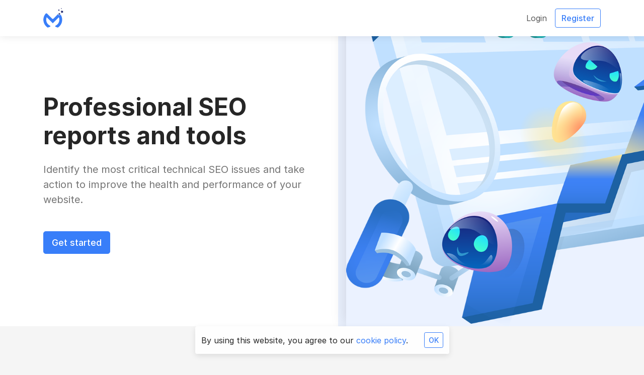

--- FILE ---
content_type: text/html; charset=UTF-8
request_url: http://magicseo.nl/
body_size: 14489
content:
<!DOCTYPE html>
<html lang="en" class="h-100 scroll-behavior-smooth" dir="ltr">
<head>
    <meta charset="utf-8">
    <meta name="viewport" content="width=device-width, initial-scale=1">

    <!-- CSRF Token -->
    <meta name="csrf-token" content="t7JbwXsTaS3D3nUncU54kMbVomRC4yoh4xQ0EBTQ">

    <title>Magic SEO - Free SEO software</title>

    

    <link href="http://magicseo.nl/uploads/brand/UhNYA6yHem3Rvc7x5KmUq81etYc7NpUDZAdMOVkL.png" rel="icon">

    <!-- Scripts -->
    <script src="http://magicseo.nl/js/app.js" defer></script>

    <!-- Styles -->
    <link href="http://magicseo.nl/css/app.css?gfhfghgffdfdgfgfg345345fghf" rel="stylesheet" id="app-css">

    

            <style>
            @import url("https://rsms.me/inter/inter.css");
        </style>
    </head>
    <body class="d-flex flex-column" >
                            
        <div id="header" class="header sticky-top shadow bg-base-0 z-1025">
        <div class="container">
            <nav class="navbar navbar-expand-lg navbar-light px-0 py-3">
                <a href="http://magicseo.nl" aria-label="Magic SEO" class="navbar-brand p-0">
                    <div class="logo">
                        <img src="http://magicseo.nl/uploads/brand/snrJ5QnJ0xq3w0W3BlSM9blXPkR8hS3T1DBYoWSH.png">
                    </div>
                </a>
                <button class="navbar-toggler border-0 p-0" type="button" data-toggle="collapse" data-target="#header-navbar" aria-controls="header-navbar" aria-expanded="false" aria-label="Toggle navigation">
                    <span class="navbar-toggler-icon"></span>
                </button>

                <div class="collapse navbar-collapse" id="header-navbar">
                    <ul class="navbar-nav pt-2 p-lg-0 ml-auto">
                        
                        <li class="nav-item">
                            <a class="nav-link" href="http://magicseo.nl/login" role="button">Login</a>
                        </li>

                                                    <li class="nav-item d-flex align-items-center">
                                <a class="btn btn-outline-primary" href="http://magicseo.nl/register" role="button">Register</a>
                            </li>
                                            </ul>
                </div>
            </nav>
        </div>
    </div>

        <div class="d-flex flex-column flex-fill ">
            <div class="flex-fill">
    <div class="bg-base-0 position-relative pt-5 pt-sm-6 pb-5 pb-md-7 overflow-hidden">
        <div class="row d-none d-lg-flex position-absolute top-0 right-0 bottom-0 left-0">
            <div class="col-6"></div>
            <div class="col-6">
                <div class="position-absolute bottom-0 bg-primary opacity-10 border-top-left-radius-2xl border-top-right-radius-2xl left-12" style="width: 62rem; height: 46rem; transform: translate(-1rem, 1rem);"></div>

                <img src="http://magicseo.nl/images/hero.png" class="position-absolute bottom-0 shadow-lg border-top-left-radius-2xl border-top-right-radius-2xl left-12" style="width: 62rem; height: 46em;">
            </div>
        </div>

        <div class="container position-relative z-1">
            <div class="row py-sm-5">
                <div class="col-12 col-lg-6 text-break text-center text-lg-left">
                    <h1 class="display-4 font-weight-bold mb-0">
                        Professional SEO reports and tools
                    </h1>

                    <p class="text-muted font-weight-normal my-4 font-size-xl">
                        Identify the most critical technical SEO issues and take action to improve the health and performance of your website.
                    </p>

                    <div class="pt-2 d-flex flex-column flex-sm-row justify-content-center justify-content-lg-start">
                        <a href="http://magicseo.nl/register" class="btn btn-primary btn-lg font-size-lg align-items-center mt-3">Get started</a>

                                            </div>
                </div>
            </div>
        </div>
    </div>

    <div class="bg-base-1">
        <div class="container position-relative text-center py-5 py-md-7 d-flex flex-column z-1">
            <h3 class="h2 mb-3 font-weight-bold text-center">Improve your ranking</h3>
            <div class="m-auto text-center">
                <p class="text-muted font-weight-normal font-size-lg mb-0">Reports that help you improve your presence on search engines.</p>
            </div>

            <div class="d-flex flex-wrap justify-content-center justify-content-lg-between mt-4 mx-n3">
                <svg xmlns="http://www.w3.org/2000/svg" class="fill-current text-dark height-8 mx-3 mt-4" viewBox="0 0 269.64 88.76"><path d="M115.39,46.71a22.25,22.25,0,0,1-44.5,0,22.25,22.25,0,0,1,44.5,0Zm-9.74,0c0-8-5.79-13.44-12.51-13.44S80.63,38.73,80.63,46.71s5.79,13.44,12.51,13.44S105.65,54.6,105.65,46.71Z"/><path d="M163.39,46.71a22.25,22.25,0,0,1-44.5,0,22.25,22.25,0,0,1,44.5,0Zm-9.74,0c0-8-5.79-13.44-12.51-13.44s-12.51,5.46-12.51,13.44,5.79,13.44,12.51,13.44S153.65,54.6,153.65,46.71Z"/><path d="M209.39,25.87V65.69c0,16.38-9.66,23.07-21.08,23.07a21.12,21.12,0,0,1-19.66-13.07l8.48-3.53c1.51,3.61,5.21,7.87,11.17,7.87,7.31,0,11.84-4.51,11.84-13V63.84h-.34a15.1,15.1,0,0,1-11.68,5c-11.09,0-21.25-9.66-21.25-22.09S177,24.53,188.12,24.53a15.37,15.37,0,0,1,11.68,5h.34V25.88h9.25Zm-8.56,20.92c0-7.81-5.21-13.52-11.84-13.52S176.64,39,176.64,46.79,182.27,60.15,189,60.15,200.83,54.52,200.83,46.79Z"/><path d="M224.64,2.53v65h-9.5v-65Z"/><path d="M261.66,54l7.56,5a22.08,22.08,0,0,1-18.48,9.83c-12.6,0-22-9.74-22-22.18,0-13.19,9.49-22.18,20.92-22.18s17.14,9.16,19,14.11l1,2.52L240,53.43c2.27,4.45,5.8,6.72,10.75,6.72s8.4-2.44,10.92-6.14Zm-23.27-8,19.82-8.23c-1.09-2.77-4.37-4.7-8.23-4.7A12.17,12.17,0,0,0,238.39,46Z"/><path d="M34.93,40.94V31.53H66.64a31.18,31.18,0,0,1,.47,5.68c0,7.06-1.93,15.79-8.15,22-6.05,6.3-13.78,9.66-24,9.66C16,68.88,0,53.42,0,34.44S16,0,34.94,0a32.82,32.82,0,0,1,23.6,9.49L51.9,16.13a24,24,0,0,0-17-6.72,24.7,24.7,0,0,0-24.7,25,24.7,24.7,0,0,0,24.7,25c9,0,14.11-3.61,17.39-6.89,2.66-2.66,4.41-6.46,5.1-11.65Z"/></svg>

                <svg xmlns="http://www.w3.org/2000/svg" class="fill-current text-dark height-8 mx-3 mt-4" viewBox="0 0 91.05 27.94"><path d="M11.35.64H0V12H11.35Z"/><path d="M23.88.64H12.53V12H23.88Z"/><path d="M11.35,13.17H0V24.52H11.35Z"/><path d="M23.88,13.17H12.53V24.52H23.88Z"/><path d="M42.54.79V11.41H40.7V3.09h0l-3.28,8.32H36.15L32.77,3.09h0v8.32H31V.79h2.65l3,7.87h.05L40,.79Zm1.54.81A1,1,0,0,1,44.4.86a1.1,1.1,0,0,1,.77-.3,1.07,1.07,0,0,1,1.1,1h0a1,1,0,0,1-.32.74,1.15,1.15,0,0,1-.78.3,1.06,1.06,0,0,1-.77-.31.94.94,0,0,1-.32-.73Zm2,2.2v7.61h-1.8V3.8Zm5.44,6.31a2.5,2.5,0,0,0,.87-.18,3.64,3.64,0,0,0,.89-.49V11.1a3.25,3.25,0,0,1-1,.37,5.44,5.44,0,0,1-1.2.13,3.6,3.6,0,0,1-3.78-3.78,4.31,4.31,0,0,1,1.07-3,3.89,3.89,0,0,1,3-1.19A4.18,4.18,0,0,1,53.27,4V5.76a3.36,3.36,0,0,0-.85-.47,2.42,2.42,0,0,0-.88-.17,2.23,2.23,0,0,0-1.71.69,2.62,2.62,0,0,0-.66,1.86,2.51,2.51,0,0,0,.63,1.8,2.28,2.28,0,0,0,1.71.64Zm6.87-6.44a1.89,1.89,0,0,1,.67.11V5.59A1.88,1.88,0,0,0,58,5.3a1.39,1.39,0,0,0-1.12.56,2.74,2.74,0,0,0-.45,1.7v3.86h-1.8V3.79h1.8V5h0a2.16,2.16,0,0,1,.75-1,1.94,1.94,0,0,1,1.18-.35Zm.77,4.05a4.11,4.11,0,0,1,1.07-3,3.91,3.91,0,0,1,3-1.11A3.68,3.68,0,0,1,66,4.68a4,4,0,0,1,1,2.88,4,4,0,0,1-1.07,2.94A3.86,3.86,0,0,1,63,11.6a3.81,3.81,0,0,1-2.81-1A3.83,3.83,0,0,1,59.14,7.72ZM61,7.66a2.73,2.73,0,0,0,.54,1.82,1.89,1.89,0,0,0,1.55.63,1.8,1.8,0,0,0,1.48-.63,2.88,2.88,0,0,0,.52-1.86,2.84,2.84,0,0,0-.53-1.86,2.08,2.08,0,0,0-3,0A2.82,2.82,0,0,0,61,7.66ZM69.63,5.8a.76.76,0,0,0,.24.61A4.32,4.32,0,0,0,71,7a3.69,3.69,0,0,1,1.5,1,2,2,0,0,1,.43,1.3A2.1,2.1,0,0,1,72.07,11a3.48,3.48,0,0,1-2.23.65,5.22,5.22,0,0,1-2-.41V9.43a4.6,4.6,0,0,0,1.06.54,2.87,2.87,0,0,0,1,.2,1.89,1.89,0,0,0,.9-.17.61.61,0,0,0,.28-.57.82.82,0,0,0-.29-.63,4.76,4.76,0,0,0-1.14-.59,3.55,3.55,0,0,1-1.41-.93A2,2,0,0,1,67.81,6a2.07,2.07,0,0,1,.82-1.69,3.25,3.25,0,0,1,2.13-.67,5.05,5.05,0,0,1,1.72.33v1.7a4,4,0,0,0-.83-.42A3,3,0,0,0,70.71,5a1.43,1.43,0,0,0-.79.2.67.67,0,0,0-.3.56Zm4,1.92a4.11,4.11,0,0,1,1.07-3,3.93,3.93,0,0,1,3-1.11,3.68,3.68,0,0,1,2.79,1.06,4,4,0,0,1,1,2.88,4,4,0,0,1-1.07,2.94,3.89,3.89,0,0,1-2.89,1.1,3.83,3.83,0,0,1-2.82-1A3.83,3.83,0,0,1,73.66,7.72Zm1.87-.06a2.73,2.73,0,0,0,.54,1.82,1.9,1.9,0,0,0,1.56.63,1.8,1.8,0,0,0,1.48-.63,2.88,2.88,0,0,0,.52-1.86,2.84,2.84,0,0,0-.54-1.86,1.84,1.84,0,0,0-1.48-.63,1.89,1.89,0,0,0-1.53.66A2.79,2.79,0,0,0,75.53,7.66Zm11.9-2.39H84.77v6.15H83V5.27H81.67V3.8H83V2.74A2.64,2.64,0,0,1,85.49,0h.24a4.8,4.8,0,0,1,.58,0,2.21,2.21,0,0,1,.44.1V1.69a1.9,1.9,0,0,0-.81-.2,1.13,1.13,0,0,0-.88.35,1.57,1.57,0,0,0-.29,1v.93h2.66V2.09l1.8-.54V3.81h1.82V5.27H89.23V8.82a1.55,1.55,0,0,0,.26,1,1,1,0,0,0,.8.28,1.71,1.71,0,0,0,.76-.25v1.48a1.73,1.73,0,0,1-.56.18,4.23,4.23,0,0,1-.79.08A2.24,2.24,0,0,1,88,11a2.59,2.59,0,0,1-.56-1.82V5.27Z"/><path d="M31,24.41V13.9h3.34a3.9,3.9,0,0,1,2.41.67,2,2,0,0,1,.89,1.73,2.53,2.53,0,0,1-.5,1.56,2.72,2.72,0,0,1-1.4.93v0a2.71,2.71,0,0,1,1.72.81,2.42,2.42,0,0,1,.66,1.76,2.65,2.65,0,0,1-1.06,2.18,4.28,4.28,0,0,1-2.69.84Zm1.74-9.11v3h1.13a2.22,2.22,0,0,0,1.42-.42,1.51,1.51,0,0,0,.52-1.22q0-1.35-1.8-1.35Zm0,4.39V23h1.48a2.3,2.3,0,0,0,1.51-.44,1.58,1.58,0,0,0,.53-1.25c0-1.09-.75-1.63-2.26-1.63Zm7.5-4.36a1,1,0,0,1-.71-.27.88.88,0,0,1-.29-.69.91.91,0,0,1,.29-.7,1,1,0,0,1,.72-.27,1.06,1.06,0,0,1,.73.27.93.93,0,0,1,.29.7.89.89,0,0,1-.29.68,1,1,0,0,1-.74.28Zm.85,9.08h-1.7V16.9h1.71Zm8.41,0h-1.7V20.18c0-1.41-.49-2.1-1.48-2.1a1.64,1.64,0,0,0-1.29.59,2.16,2.16,0,0,0-.5,1.46v4.28H42.86V16.9h1.71v1.25h0A2.65,2.65,0,0,1,47,16.73a2.25,2.25,0,0,1,1.87.8,3.53,3.53,0,0,1,.64,2.29Zm8.41-.6c0,2.75-1.37,4.12-4.15,4.12a6,6,0,0,1-2.55-.49V25.89a4.68,4.68,0,0,0,2.33.7A2.35,2.35,0,0,0,56.26,24v-.81h0a3,3,0,0,1-4.75.43,4.07,4.07,0,0,1-.83-2.69,4.7,4.7,0,0,1,.9-3A3,3,0,0,1,54,16.73a2.39,2.39,0,0,1,2.2,1.21h0v-1H58ZM56.27,21V20a1.93,1.93,0,0,0-.52-1.35,1.73,1.73,0,0,0-1.31-.57,1.81,1.81,0,0,0-1.51.72,3.23,3.23,0,0,0-.55,2,2.84,2.84,0,0,0,.52,1.77,1.68,1.68,0,0,0,1.39.66,1.81,1.81,0,0,0,1.43-.63A2.4,2.4,0,0,0,56.27,21Z"/></svg>

                <svg xmlns="http://www.w3.org/2000/svg" class="fill-current text-dark height-8 mx-3 mt-4" viewBox="0 0 1000 277.32"><path d="M0,67.51H59.49l34.65,88.63,35.09-88.63h57.92L99.93,277.32H41.64l23.87-55.59Z"/><path d="M247.5,64c-44.7,0-73,40.09-73,80,0,44.93,31,80.55,72.11,80.55,30.68,0,42.25-18.7,42.25-18.7V220.4h51.89V67.51H288.9v13.9S276,64,247.5,64Zm11,49.14c20.62,0,31.26,16.32,31.26,31,0,15.86-11.4,31.42-31.26,31.42-16.47,0-31.35-13.45-31.35-30.74C227.19,127.3,239.16,113.12,258.54,113.12Z"/><path d="M358.66,220.4V0h54.27V81.94S425.82,64,452.82,64c33,0,52.38,24.61,52.38,59.77V220.4H451.32V137c0-11.9-5.67-23.4-18.51-23.4-13.07,0-19.88,11.67-19.88,23.4V220.4Z"/><path d="M597.73,64c-51.19,0-81.67,38.93-81.67,80.63,0,47.46,36.91,79.91,81.87,79.91,43.57,0,81.7-31,81.7-79.11C679.63,92.76,639.71,64,597.73,64Zm.49,49.57c18.08,0,30.59,15.06,30.59,31.12,0,13.7-11.65,30.59-30.59,30.59-17.35,0-30.37-13.92-30.37-30.74C567.85,128.33,578.68,113.57,598.22,113.57Z"/><path d="M770.05,64c-51.19,0-81.67,38.93-81.67,80.63,0,47.46,36.91,79.91,81.86,79.91,43.58,0,81.71-31,81.71-79.11C852,92.76,812,64,770.05,64Zm.49,49.57c18.08,0,30.59,15.06,30.59,31.12,0,13.7-11.66,30.59-30.59,30.59-17.35,0-30.37-13.92-30.37-30.74C740.17,128.33,751,113.57,770.54,113.57Z"/><circle cx="894.78" cy="187.61" r="36.04"/><path d="M942.66,138.33H877.78L935.36,0H1000Z"/></svg>

                <svg xmlns="http://www.w3.org/2000/svg" class="fill-current text-dark height-8 mx-3 mt-4" viewBox="0 0 697.4 167.92"><path d="M639.84,125.05l-24.13,40.49h-28.9l37.74-62.41-36.3-57.4h32l22.93,36.2,20.54-36.2h28.42l-33.91,58.12,39.17,61.69h-32Zm-128-30.25h39.65V92.42c0-15-4.3-26.68-18.39-26.68-13.62,0-20.54,10-21.26,29.06m27.47,73.12c-36.31,0-56.85-20.25-56.85-61.93,0-36.2,16.48-62.64,51.11-62.64,28.43,0,46.82,15.72,46.82,57.4v15H511.82c1.2,20,9.08,29.77,29.86,29.77,13.85,0,28.66-5.24,37.49-11.19v23.1c-8.35,5.71-21.73,10.48-39.88,10.48M388.58,106.47c0,27.15,7.65,39.06,23.17,39.06,16,0,24.12-12.15,24.12-40,0-27.63-7.64-39.78-22.93-39.78-16.24,0-24.36,12.38-24.36,40.73m-29.37,0c0-40,19.1-63.12,46.57-63.12,12.42,0,22.93,5.72,30.09,16.43V0h28.42V165.54H438l-1.43-15.48c-7.64,11.67-18.63,17.86-32,17.86-26.75,0-45.37-21.91-45.37-61.45m-86,59.07H244.8V45.73h27.71l.72,10h1.43c5.73-5.71,15.76-11.9,32.72-11.9,23.17,0,32.72,10.48,32.72,34.29v87.42H311.68V81c0-9-4.54-13.34-14.57-13.34-10.27,0-18.63,5.48-23.88,11.91Zm-80-56h-4.06c-24.37,0-34.16,5-34.16,19.06,0,10.72,6,17.86,17.92,17.86,10,0,16.71-4.29,20.3-9.53Zm28.42,26.68q0,14.65,1.43,29.3h-27.7a37.15,37.15,0,0,1-2.15-9.53H192c-5.49,5.72-12.66,11.19-29.37,11.19-22,0-36.78-13.57-36.78-37.87s19.34-38.58,62.81-38.58h4.54V84.08c0-12.86-6.21-17.63-19.83-17.63-14.57,0-31.28,6.2-38.93,11.91V54.78a85.29,85.29,0,0,1,42.28-11c30.09,0,44.9,11,44.9,40Z"/><path d="M55.89,165.54V148.86c0-22.62-2.63-33.82-11.71-53.35L0,0H30.57l37.5,81.7c11,23.82,15.76,36.2,15.76,63.59v20.25ZM73.8,80,108.67,0h29.38L102.7,80Z"/></svg>

                <svg xmlns="http://www.w3.org/2000/svg" class="fill-current text-dark height-8 mx-3 mt-4" viewBox="0 0 106.4 34.21"><path d="M48.37,10.57c2.05,0,3.7-2.37,3.7-5.29S50.41,0,48.37,0s-3.72,2.36-3.72,5.28S46.31,10.57,48.37,10.57Z"/><path d="M41.46,18h0c3.72-.8,3.2-5.24,3.1-6.22-.18-1.5-1.94-4.11-4.33-3.9-3,.26-3.45,4.61-3.45,4.61C36.37,14.54,37.75,18.82,41.46,18Z"/><path d="M45.41,25.76a3.14,3.14,0,0,0-.14,1.81A2.06,2.06,0,0,0,47,29.2h2V24.44H46.9A2.28,2.28,0,0,0,45.41,25.76Z"/><path d="M57.21,10.91h0c2.75.36,4.51-2.57,4.86-4.8A5,5,0,0,0,58.72.88c-1.95-.45-4.39,2.67-4.6,4.7C53.85,8.08,54.47,10.55,57.21,10.91Z"/><path d="M63.94,24h0a37.94,37.94,0,0,1-6.73-6.84c-3.36-5.23-8.14-3.1-9.73-.44a22.29,22.29,0,0,1-4.42,4.79c-.36.44-5.13,3-4.07,7.73s4.78,4.61,4.78,4.61a20.87,20.87,0,0,0,5.92-.44,12.65,12.65,0,0,1,5.93.17s7.43,2.5,9.46-2.3S63.94,24,63.94,24ZM51.21,31.11H46.38a4.2,4.2,0,0,1-3-2.08A5.5,5.5,0,0,1,43,25.69a4.23,4.23,0,0,1,3.47-3.13H49V19.4l2.18,0Zm9,0H54.65C52.49,30.52,52.39,29,52.39,29V22.84h0l2.26,0v5.53c.13.59.87.7.87.7h2.3V22.84h2.4Z"/><path d="M68.09,14.65h0c0-1.07-.88-4.27-4.15-4.27s-3.72,3-3.72,5.16.17,4.88,4.25,4.8S68.09,15.72,68.09,14.65Z"/><path d="M86.71,18.8V16.21H69.63l0,2.63H77l-.7,1.57H70v13H84.85a1.38,1.38,0,0,0,1.41-1.57V20.42H80l.55-1.6h6.15ZM83.39,30.65s-.18.43-.43.43H73.11v-3H83.39v2.6Zm0-5.1H73.11V22.7H83.37Zm22.86-9.27H99.52V15H96.38v1.24H88.69V33.4h2.77v-15h14.77Zm-1.81,3.56v-1h-2.7v1H96.16v-1H93.6v1H91.87l0,1.94h1.7v3.66H103a1.55,1.55,0,0,0,1.47-1.37V21.78h2v-2h-2Zm-2.7,3.27s-.24.44-.55.44h-5v-1.8h5.58v1.37Zm-9.47,5,4.3,2.5a6.8,6.8,0,0,1-1.8.85H91.88v1.92h3.9A19,19,0,0,0,99.09,32a6.5,6.5,0,0,0,2.6,1.16h4.44V31.28h-3.34a4.83,4.83,0,0,1-1.71-.65l5-2.9V26.15H92.25v2Zm9,0-2.46,1.3-2.26-1.3ZM31.62,19h3.73V15.73H31.62Zm0,14.31h3.73V20.45H31.62ZM25.56,20.46l-7.95,0v2.7h7s1.66.4,1.66,1.46v1H19.93a4,4,0,0,0-3.28,3.19,5.13,5.13,0,0,0,.14,2.32,3.88,3.88,0,0,0,3,2.3H29.82V24.14a4.73,4.73,0,0,0-4.26-3.7m.68,10.37H21.16a1.74,1.74,0,0,1-1-.84,1.18,1.18,0,0,1,0-.94,1.92,1.92,0,0,1,1.09-1h5v2.76Zm-10.4-2a4.44,4.44,0,0,0-2.71-4.22c2.39-1.25,2.08-4.39,2.08-4.39-.25-4.8-6.13-4.58-6.13-4.58H0V33.53H10.25c6,0,5.58-4.72,5.58-4.72M10,30.2H3.89V26.35H10l.21,0a2.25,2.25,0,0,1,1.58,1.26,2.32,2.32,0,0,1-.28,1.71,2.1,2.1,0,0,1-1.48.85m1.3-8.31a2.06,2.06,0,0,1-1.51.92H3.89v-3.7H9.8a1.83,1.83,0,0,1,1.71,1,2.9,2.9,0,0,1-.18,1.82"/></svg>
            </div>
        </div>
    </div>

    <div class="bg-base-0 overflow-hidden">
        <div class="container py-5 py-md-7 position-relative z-1">
            <div class="row mx-n5">
                <div class="col-12 col-lg-6 px-5">
                    <div class="row">
                        <div class="col-12">
                            <h3 class="h2 mb-3 font-weight-bold">Complete solution</h3>
                            <div class="m-auto">
                                <p class="text-muted font-weight-normal font-size-lg mb-0">Comprehensive platform to easily manage your SEO reports, projects and tools.</p>
                            </div>
                        </div>

                        <div class="col-12 pt-4 mt-4">
                            <div class="d-flex flex-row">
                                <div class="d-flex width-12 height-12 position-relative align-items-center justify-content-center flex-shrink-0 mr-3">
                                    <div class="position-absolute bg-primary opacity-10 top-0 right-0 bottom-0 left-0 border-radius-2xl"></div>
                                    <svg xmlns="http://www.w3.org/2000/svg" class="fill-current width-6 height-6 text-primary" viewBox="0 0 24 24"><path d="M12,8h5.33a1.34,1.34,0,1,0,0-2.67H12A1.34,1.34,0,0,0,12,8Zm0,5.33h5.33a1.33,1.33,0,1,0,0-2.66H12a1.33,1.33,0,0,0,0,2.66Zm0,5.34h5.33a1.34,1.34,0,1,0,0-2.67H12a1.34,1.34,0,0,0,0,2.67ZM5.33,5.33H8V8H5.33Zm0,5.34H8v2.66H5.33Zm0,5.33H8v2.67H5.33Z"/><path d="M21.33,0H2.67A2.68,2.68,0,0,0,0,2.67V21.33A2.68,2.68,0,0,0,2.67,24H21.33A2.68,2.68,0,0,0,24,21.33V2.67A2.68,2.68,0,0,0,21.33,0Zm0,21.33H2.67V2.67H21.33Z"/></svg>                                </div>
                                <div class="ml-1">
                                    <div class="d-block w-100"><h5 class="mt-0 mb-1 d-inline-block font-weight-bold">Reports</h5></div>
                                    <div class="d-block w-100 text-muted">Get detailed SEO reports for your webpages, and get tips on how to improve them.</div>
                                </div>
                            </div>
                        </div>

                        <div class="col-12 pt-4 mt-4">
                            <div class="d-flex flex-row">
                                <div class="d-flex width-12 height-12 position-relative align-items-center justify-content-center flex-shrink-0 mr-3">
                                    <div class="position-absolute bg-primary opacity-10 top-0 right-0 bottom-0 left-0 border-radius-2xl"></div>
                                    <svg xmlns="http://www.w3.org/2000/svg" class="fill-current width-6 height-6 text-primary" viewBox="0 0 20 18"><path d="M5,6H2V2H5Zm10,6h3v4H15ZM15,2h3V6H15Zm0,6h3a2,2,0,0,0,2-2V2a2,2,0,0,0-2-2H15a2,2,0,0,0-2,2V3H7V2A2,2,0,0,0,5,0H2A2,2,0,0,0,0,2V6A2,2,0,0,0,2,8H5A2,2,0,0,0,7,6V5H9v7a3,3,0,0,0,3,3h1v1a2,2,0,0,0,2,2h3a2,2,0,0,0,2-2V12a2,2,0,0,0-2-2H15a2,2,0,0,0-2,2v1H12a1,1,0,0,1-1-1V5h2V6A2,2,0,0,0,15,8Z"/></svg>                                </div>
                                <div class="ml-1">
                                    <div class="d-block w-100"><h5 class="mt-0 mb-1 d-inline-block font-weight-bold">Projects</h5></div>
                                    <div class="d-block w-100 text-muted">Manage your reports more efficiently with the automatically generated projects.</div>
                                </div>
                            </div>
                        </div>

                        <div class="col-12 pt-4 mt-4">
                            <div class="d-flex flex-row">
                                <div class="d-flex width-12 height-12 position-relative align-items-center justify-content-center flex-shrink-0 mr-3">
                                    <div class="position-absolute bg-primary opacity-10 top-0 right-0 bottom-0 left-0 border-radius-2xl"></div>
                                    <svg xmlns="http://www.w3.org/2000/svg" class="fill-current width-6 height-6 text-primary" viewBox="0 0 19.96 21"><path d="M19.67,17.17l-5.3-5.3h-1l-2.54,2.54v1l5.3,5.3a1,1,0,0,0,1.41,0l2.12-2.12A1,1,0,0,0,19.67,17.17Zm-2.83,1.42L12.6,14.35l.71-.71,4.24,4.24Z"/><path d="M15.34,9.19l1.41-1.41L18.87,9.9a3,3,0,0,0,0-4.24L15.33,2.12,13.92,3.53V.71L13.22,0,9.68,3.54l.71.71h2.83L11.81,5.66l1.06,1.06L10,9.61,5.85,5.48V4.06l-3-3L0,3.87l3,3H4.44L8.57,11l-.85.85H5.6L.3,17.18a1,1,0,0,0,0,1.41l2.12,2.12a1,1,0,0,0,1.41,0l5.3-5.3V13.29l5.15-5.15Zm-8,5.15L3.12,18.58l-.71-.71,4.24-4.24h0l.71.71Z"/></svg>                                </div>
                                <div class="ml-1">
                                    <div class="d-block w-100"><h5 class="mt-0 mb-1 d-inline-block font-weight-bold">Tools</h5></div>
                                    <div class="d-block w-100 text-muted">Expand your toolbox with our diverse web tools and utilities.</div>
                                </div>
                            </div>
                        </div>
                    </div>
                </div>
                <div class="col-12 col-lg-6 position-relative px-5 mt-5 mt-lg-0">
                    <div class="position-relative">
                        <div class="position-absolute top-0 right-0 bottom-0 left-0 bg-primary opacity-10 border-radius-2xl" style="transform: translate(1rem, 1rem);"></div>

                        <div class="card border-0 shadow-lg border-radius-2xl overflow-hidden cursor-default">
                            <div class="card-body">
                                <div class="list-group list-group-flush my-n3">
                                    <div class="list-group-item px-0">
                                        <div class="row align-items-center">
                                            <div class="col d-flex text-truncate">
                                                <div class="text-truncate">
                                                    <div class="d-flex align-items-center">
                                                        <svg xmlns="http://www.w3.org/2000/svg" class="width-4 height-4 mr-3" viewBox="0 0 40 40"><path d="M20,40A20,20,0,1,0,0,20,20,20,0,0,0,20,40ZM26.24,9.32c.3-1.08-.74-1.72-1.7-1L11.19,17.79c-1,.74-.87,2.21.25,2.21H15v0H21.8l-5.58,2-2.46,8.74c-.3,1.08.74,1.72,1.7,1l13.35-9.51c1-.74.87-2.21-.25-2.21H23.23Z" style="fill:#f15757;fill-rule:evenodd"/></svg>

                                                        <div class="text-truncate mr-2">
                                                            <div class="text-primary text-truncate" dir="ltr">example.com</div>
                                                        </div>

                                                        <span class="d-flex align-items-center"><span class="d-none d-md-inline-block badge badge-success text-truncate">Good</span></span>
                                                    </div>
                                                    <div class="d-flex align-items-center">
                                                        <div class="width-4 flex-shrink-0 mr-3"></div>
                                                        <div class="text-muted text-truncate small">
                                                            <span class="text-muted">8 seconds ago</span>
                                                        </div>
                                                    </div>
                                                </div>
                                            </div>
                                            <div class="col-auto d-flex">
                                                <div class="form-row">
                                                    <div class="col">
                                                        <div class="btn d-flex align-items-center btn-sm text-primary cursor-default" data-toggle="dropdown" aria-haspopup="true" aria-expanded="false"><svg xmlns="http://www.w3.org/2000/svg" class="fill-current width-4 height-4" viewBox="0 0 16 4"><path d="M2,0A2,2,0,1,0,4,2,2,2,0,0,0,2,0ZM14,0a2,2,0,1,0,2,2A2,2,0,0,0,14,0ZM8,0a2,2,0,1,0,2,2A2,2,0,0,0,8,0Z"></path></svg>&ZeroWidthSpace;</div>
                                                    </div>
                                                </div>
                                            </div>
                                        </div>
                                    </div>
                                </div>
                            </div>
                        </div>

                        <div class="card border-0 shadow-lg border-radius-2xl overflow-hidden cursor-default mt-3">
                            <div class="card-body">
                                <div class="list-group list-group-flush my-n3">
                                    <div class="list-group-item px-0">
                                        <div class="row align-items-center">
                                            <div class="col d-flex text-truncate">
                                                <div class="text-truncate">
                                                    <div class="d-flex align-items-center">
                                                        <svg xmlns="http://www.w3.org/2000/svg" class="width-4 height-4 mr-3" viewBox="0 0 40 40"><path d="M20,40A20,20,0,1,0,0,20,20,20,0,0,0,20,40Zm3.09-24.55a4.37,4.37,0,1,0-6.18,0L20,18.54Zm1.46,7.64a4.37,4.37,0,1,0,0-6.18L21.46,20Zm-1.46,7.63a4.37,4.37,0,0,0,0-6.17L20,21.46l-3.09,3.09a4.37,4.37,0,0,0,6.18,6.17ZM9.28,23.09a4.37,4.37,0,1,1,6.17-6.18L18.54,20l-3.09,3.09A4.37,4.37,0,0,1,9.28,23.09Z" style="fill:#946fff;fill-rule:evenodd"/></svg>

                                                        <div class="text-truncate mr-2">
                                                            <div class="text-primary text-truncate" dir="ltr">example.net</div>
                                                        </div>

                                                        <span class="d-flex align-items-center"><span class="d-none d-md-inline-block badge badge-warning text-truncate">Decent</span></span>
                                                    </div>
                                                    <div class="d-flex align-items-center">
                                                        <div class="width-4 flex-shrink-0 mr-3"></div>
                                                        <div class="text-muted text-truncate small">
                                                            <span class="text-muted">52 minutes ago</span>
                                                        </div>
                                                    </div>
                                                </div>
                                            </div>
                                            <div class="col-auto d-flex">
                                                <div class="form-row">
                                                    <div class="col">
                                                        <div class="btn d-flex align-items-center btn-sm text-primary cursor-default" data-toggle="dropdown" aria-haspopup="true" aria-expanded="false"><svg xmlns="http://www.w3.org/2000/svg" class="fill-current width-4 height-4" viewBox="0 0 16 4"><path d="M2,0A2,2,0,1,0,4,2,2,2,0,0,0,2,0ZM14,0a2,2,0,1,0,2,2A2,2,0,0,0,14,0ZM8,0a2,2,0,1,0,2,2A2,2,0,0,0,8,0Z"></path></svg>&ZeroWidthSpace;</div>
                                                    </div>
                                                </div>
                                            </div>
                                        </div>
                                    </div>
                                </div>
                            </div>
                        </div>

                        <div class="card border-0 shadow-lg border-radius-2xl overflow-hidden cursor-default mt-3">
                            <div class="card-body">
                                <div class="list-group list-group-flush my-n3">
                                    <div class="list-group-item px-0">
                                        <div class="row align-items-center">
                                            <div class="col d-flex text-truncate">
                                                <div class="text-truncate">
                                                    <div class="d-flex align-items-center">
                                                        <svg xmlns="http://www.w3.org/2000/svg" class="width-4 height-4 mr-3" viewBox="0 0 15.95 16"><path d="M10,.42,8.46,0,7.14,5,5.94.48,4.37.9,5.66,5.73,2.44,2.51,1.29,3.66,4.82,7.19.42,6,0,7.59,4.81,8.87a2.92,2.92,0,0,1-.09-.73,3.26,3.26,0,1,1,6.52,0,3.55,3.55,0,0,1-.08.73L15.52,10,16,8.47l-4.83-1.3L15.52,6,15.1,4.42l-4.83,1.3,3.22-3.23L12.34,1.34,8.86,4.83Z" style="fill:#f97316"/><path d="M11.15,8.89a3.2,3.2,0,0,1-.81,1.49l3.17,3.17,1.15-1.15Z" style="fill:#f97316"/><path d="M10.31,10.41a3.3,3.3,0,0,1-1.46.87L10,15.57l1.58-.42Z" style="fill:#f97316"/><path d="M8.79,11.29a3.1,3.1,0,0,1-.81.1,3.58,3.58,0,0,1-.87-.11L6,15.58,7.53,16Z" style="fill:#f97316"/><path d="M7.06,11.26a3.18,3.18,0,0,1-1.43-.87L2.45,13.56,3.6,14.71Z" style="fill:#f97316"/><path d="M5.6,10.36a3.23,3.23,0,0,1-.79-1.48L.43,10.06l.42,1.57Z" style="fill:#f97316"/></svg>

                                                        <div class="text-truncate mr-2">
                                                            <div class="text-primary text-truncate" dir="ltr">example.org</div>
                                                        </div>

                                                        <span class="d-flex align-items-center"><span class="d-none d-md-inline-block badge badge-danger text-truncate">Bad</span></span>
                                                    </div>
                                                    <div class="d-flex align-items-center">
                                                        <div class="width-4 flex-shrink-0 mr-3"></div>
                                                        <div class="text-muted text-truncate small">
                                                            <span class="text-muted">18 hours ago</span>
                                                        </div>
                                                    </div>
                                                </div>
                                            </div>
                                            <div class="col-auto d-flex">
                                                <div class="form-row">
                                                    <div class="col">
                                                        <div class="btn d-flex align-items-center btn-sm text-primary cursor-default" data-toggle="dropdown" aria-haspopup="true" aria-expanded="false"><svg xmlns="http://www.w3.org/2000/svg" class="fill-current width-4 height-4" viewBox="0 0 16 4"><path d="M2,0A2,2,0,1,0,4,2,2,2,0,0,0,2,0ZM14,0a2,2,0,1,0,2,2A2,2,0,0,0,14,0ZM8,0a2,2,0,1,0,2,2A2,2,0,0,0,8,0Z"></path></svg>&ZeroWidthSpace;</div>
                                                    </div>
                                                </div>
                                            </div>
                                        </div>
                                    </div>
                                </div>
                            </div>
                        </div>

                        <div class="card border-0 shadow-lg border-radius-2xl overflow-hidden cursor-default mt-3">
                            <div class="card-body">
                                <div class="list-group list-group-flush my-n3">
                                    <div class="list-group-item px-0">
                                        <div class="row align-items-center">
                                            <div class="col d-flex text-truncate">
                                                <div class="text-truncate">
                                                    <div class="d-flex align-items-center">
                                                        <svg xmlns="http://www.w3.org/2000/svg" class="width-4 height-4 mr-3" viewBox="0 0 100 100"><polygon points="0 0 50 0 0 50 0 0" style="fill:#009cea"/><polygon points="0 50 50 50 0 100 0 50" style="fill:#009cea"/><polygon points="50 0 100 0 50 50 50 0" style="fill:#009cea"/><circle cx="75" cy="75" r="25" style="fill:#009cea"/></svg>

                                                        <div class="text-truncate mr-2">
                                                            <div class="text-primary text-truncate" dir="ltr">example.edu</div>
                                                        </div>

                                                        <span class="d-flex align-items-center"><span class="d-none d-md-inline-block badge badge-success text-truncate">Good</span></span>
                                                    </div>
                                                    <div class="d-flex align-items-center">
                                                        <div class="width-4 flex-shrink-0 mr-3"></div>
                                                        <div class="text-muted text-truncate small">
                                                            <span class="text-muted">4 days ago</span>
                                                        </div>
                                                    </div>
                                                </div>
                                            </div>
                                            <div class="col-auto d-flex">
                                                <div class="form-row">
                                                    <div class="col">
                                                        <div class="btn d-flex align-items-center btn-sm text-primary cursor-default" data-toggle="dropdown" aria-haspopup="true" aria-expanded="false"><svg xmlns="http://www.w3.org/2000/svg" class="fill-current width-4 height-4" viewBox="0 0 16 4"><path d="M2,0A2,2,0,1,0,4,2,2,2,0,0,0,2,0ZM14,0a2,2,0,1,0,2,2A2,2,0,0,0,14,0ZM8,0a2,2,0,1,0,2,2A2,2,0,0,0,8,0Z"></path></svg>&ZeroWidthSpace;</div>
                                                    </div>
                                                </div>
                                            </div>
                                        </div>
                                    </div>
                                </div>
                            </div>
                        </div>

                        <div class="card border-0 shadow-lg border-radius-2xl overflow-hidden cursor-default mt-3">
                            <div class="card-body">
                                <div class="list-group list-group-flush my-n3">
                                    <div class="list-group-item px-0">
                                        <div class="row align-items-center">
                                            <div class="col d-flex text-truncate">
                                                <div class="text-truncate">
                                                    <div class="d-flex align-items-center">
                                                        <svg xmlns="http://www.w3.org/2000/svg" class="width-4 height-4 mr-3" viewBox="0 0 40 40"><path d="M8.55,3.6A20,20,0,0,0,4.71,7.11c4.58-.42,10.42.27,17.18,3.66,7.23,3.61,13,3.73,17.1,3a20.14,20.14,0,0,0-1.37-3.2C33,11,27,10.36,20.11,6.9A29.64,29.64,0,0,0,8.55,3.6ZM34.91,6.67A20,20,0,0,0,15,.64a37,37,0,0,1,6.93,2.68A28.82,28.82,0,0,0,34.91,6.67Zm5,11c-4.89,1-11.65.77-19.75-3.29C12.53,10.56,6.5,10.6,2.43,11.51l-.61.14A19.82,19.82,0,0,0,.56,15.29c.32-.08.66-.17,1-.24C6.5,14,13.47,14,21.89,18.21,29.47,22,35.5,22,39.57,21.05L40,21c0-.31,0-.63,0-.95A20.66,20.66,0,0,0,39.86,17.63Zm-.54,7.54c-4.84.85-11.4.52-19.21-3.38C12.53,18,6.5,18.05,2.43,19A19.75,19.75,0,0,0,0,19.66V20a20,20,0,0,0,39.32,5.17Z" style="fill:#10d08f;fill-rule:evenodd"/></svg>

                                                        <div class="text-truncate mr-2">
                                                            <div class="text-primary text-truncate" dir="ltr">example.uk</div>
                                                        </div>

                                                        <span class="d-flex align-items-center"><span class="d-none d-md-inline-block badge badge-warning text-truncate">Decent</span></span>
                                                    </div>
                                                    <div class="d-flex align-items-center">
                                                        <div class="width-4 flex-shrink-0 mr-3"></div>
                                                        <div class="text-muted text-truncate small">
                                                            <span class="text-muted">1 week ago</span>
                                                        </div>
                                                    </div>
                                                </div>
                                            </div>
                                            <div class="col-auto d-flex">
                                                <div class="form-row">
                                                    <div class="col">
                                                        <div class="btn d-flex align-items-center btn-sm text-primary cursor-default" data-toggle="dropdown" aria-haspopup="true" aria-expanded="false"><svg xmlns="http://www.w3.org/2000/svg" class="fill-current width-4 height-4" viewBox="0 0 16 4"><path d="M2,0A2,2,0,1,0,4,2,2,2,0,0,0,2,0ZM14,0a2,2,0,1,0,2,2A2,2,0,0,0,14,0ZM8,0a2,2,0,1,0,2,2A2,2,0,0,0,8,0Z"></path></svg>&ZeroWidthSpace;</div>
                                                    </div>
                                                </div>
                                            </div>
                                        </div>
                                    </div>
                                </div>
                            </div>
                        </div>
                    </div>
                </div>
            </div>
        </div>
    </div>

    <div class="bg-base-1 overflow-hidden">
        <div class="container py-5 py-md-7 position-relative z-1">
            <div class="row mx-n5">
                <div class="col-12 col-lg-6 px-5 order-1 order-lg-2">
                    <div class="row">
                        <div class="col-12">
                            <h3 class="h2 mb-3 font-weight-bold">Advanced reports</h3>
                            <div class="m-auto">
                                <p class="text-muted font-weight-normal font-size-lg mb-0">
                                    Detailed reports that enables you to take actions on issues that actually matter.
                                </p>
                            </div>
                        </div>

                        <div class="col-12 pt-4 mt-4">
                            <div class="d-flex flex-row">
                                <div class="d-flex width-12 height-12 position-relative align-items-center justify-content-center flex-shrink-0 mr-3">
                                    <div class="position-absolute bg-primary opacity-10 top-0 right-0 bottom-0 left-0 border-radius-2xl"></div>
                                    <svg xmlns="http://www.w3.org/2000/svg" class="fill-current width-6 height-6 text-primary" viewBox="0 0 17.49 17.49"><path d="M12.5,11h-.79l-.28-.27a6.51,6.51,0,1,0-.7.7l.27.28v.79l5,5L17.49,16Zm-6,0A4.5,4.5,0,1,1,11,6.5,4.49,4.49,0,0,1,6.5,11Z"/></svg>                                </div>
                                <div class="ml-1">
                                    <div class="d-block w-100"><h5 class="mt-0 mb-1 d-inline-block font-weight-bold">SEO</h5></div>
                                    <div class="d-block w-100 text-muted">Get an in-depth analysis on the most important tags and the content of your webpage.</div>
                                </div>
                            </div>
                        </div>

                        <div class="col-12 pt-4 mt-4">
                            <div class="d-flex flex-row">
                                <div class="d-flex width-12 height-12 position-relative align-items-center justify-content-center flex-shrink-0 mr-3">
                                    <div class="position-absolute bg-primary opacity-10 top-0 right-0 bottom-0 left-0 border-radius-2xl"></div>
                                    <svg xmlns="http://www.w3.org/2000/svg" class="fill-current width-6 height-6 text-primary" viewBox="0 0 19.97 15.96"><path d="M18.35,4.53,17.12,6.38A8,8,0,0,1,16.9,14H3A8,8,0,0,1,13.55,2.81L15.4,1.58A10,10,0,0,0,1.32,15,2,2,0,0,0,3,16H16.89a2,2,0,0,0,1.74-1,10,10,0,0,0-.27-10.44Z"/><path d="M8.56,11.37a2,2,0,0,0,2.83,0h0l5.66-8.49L8.56,8.54a2,2,0,0,0,0,2.83Z"/></svg>                                </div>
                                <div class="ml-1">
                                    <div class="d-block w-100"><h5 class="mt-0 mb-1 d-inline-block font-weight-bold">Performance</h5></div>
                                    <div class="d-block w-100 text-muted">Improve the performance of your webpage&#039;s with key metrics and suggestions.</div>
                                </div>
                            </div>
                        </div>

                        <div class="col-12 pt-4 mt-4">
                            <div class="d-flex flex-row">
                                <div class="d-flex width-12 height-12 position-relative align-items-center justify-content-center flex-shrink-0 mr-3">
                                    <div class="position-absolute bg-primary opacity-10 top-0 right-0 bottom-0 left-0 border-radius-2xl"></div>
                                    <svg xmlns="http://www.w3.org/2000/svg" class="fill-current width-6 height-6 text-primary" viewBox="0 0 16 20"><path d="M6.5,11H4V8H6.5V5.5h3V8H12v3H9.5v2.5h-3ZM8,0,0,3V9.09C0,14.14,3.41,18.85,8,20c4.59-1.15,8-5.86,8-10.91V3Zm6,9.09a9.34,9.34,0,0,1-6,8.83A9.33,9.33,0,0,1,2,9.09V4.39L8,2.14l6,2.25Z"/></svg>                                </div>
                                <div class="ml-1">
                                    <div class="d-block w-100"><h5 class="mt-0 mb-1 d-inline-block font-weight-bold">Security</h5></div>
                                    <div class="d-block w-100 text-muted">Obtain privacy and security metrics to keep your webpage&#039;s health in good standing.</div>
                                </div>
                            </div>
                        </div>
                    </div>
                </div>

                <div class="col-12 col-lg-6 px-5 position-relative order-2 order-lg-1 mt-5 mt-lg-0">
                    <div class="row">
                        <div class="col-12">
                            <div class="position-relative">
                                <div class="position-absolute top-0 right-0 bottom-0 left-0 bg-primary opacity-10 border-radius-2xl" style="transform: translate(-1rem, 1rem);"></div>

                                <div class="card border-0 shadow-lg border-radius-2xl overflow-hidden cursor-default">
                                    <div>
                                        <div class="card-body">
                                            <div class="row">
                                                <div class="col text-truncate">
                                                    <div class="row">
                                                        <div class="col-12 col-lg-6">
                                                            <div class="d-flex align-items-center">
                                                                <svg xmlns="http://www.w3.org/2000/svg" class="width-3 height-3 fill-current flex-shrink-0 mr-3 text-success" viewBox="0 0 19.06 17.01"><path d="M2,17H17.06a2,2,0,0,0,1.73-3L11.26,1A2,2,0,0,0,7.8,1L.27,14A2,2,0,0,0,2,17Z"></path></svg>
                                                                <div class="text-truncate font-weight-medium">Title</div>
                                                            </div>
                                                        </div>

                                                        <div class="col-12 col-lg-6">
                                                            <div class="text-truncate">
                                                                The title tag is perfect.
                                                            </div>
                                                        </div>
                                                    </div>
                                                </div>

                                                <div class="col-auto">
                                                    <svg xmlns="http://www.w3.org/2000/svg" class="fill-current width-4 height-4 text-secondary" viewBox="0 0 20 20"><path d="M9,5h2V7H9ZM9,9h2v6H9Zm1-9A10,10,0,1,0,20,10,10,10,0,0,0,10,0Zm0,18a8,8,0,1,1,8-8A8,8,0,0,1,10,18Z"></path></svg>&ZeroWidthSpace;
                                                </div>
                                            </div>
                                        </div>
                                    </div>
                                </div>

                                <div class="card border-0 shadow-lg border-radius-2xl overflow-hidden cursor-default mt-3">
                                    <div>
                                        <div class="card-body">
                                            <div class="row">
                                                <div class="col text-truncate">
                                                    <div class="row">
                                                        <div class="col-12 col-lg-6">
                                                            <div class="d-flex align-items-center">
                                                                <svg xmlns="http://www.w3.org/2000/svg" class="width-3 height-3 fill-current flex-shrink-0 mr-3 text-danger" viewBox="0 0 19.06 17.01"><path d="M2,17H17.06a2,2,0,0,0,1.73-3L11.26,1A2,2,0,0,0,7.8,1L.27,14A2,2,0,0,0,2,17Z"></path></svg>
                                                                <div class="text-truncate font-weight-medium">Meta description</div>
                                                            </div>
                                                        </div>

                                                        <div class="col-12 col-lg-6">
                                                            <div class="text-truncate">
                                                                The meta description tag is missing or empty.
                                                            </div>
                                                        </div>
                                                    </div>
                                                </div>

                                                <div class="col-auto">
                                                    <svg xmlns="http://www.w3.org/2000/svg" class="fill-current width-4 height-4 text-secondary" viewBox="0 0 20 20"><path d="M9,5h2V7H9ZM9,9h2v6H9Zm1-9A10,10,0,1,0,20,10,10,10,0,0,0,10,0Zm0,18a8,8,0,1,1,8-8A8,8,0,0,1,10,18Z"></path></svg>&ZeroWidthSpace;
                                                </div>
                                            </div>
                                        </div>
                                    </div>
                                </div>

                                <div class="card border-0 shadow-lg border-radius-2xl overflow-hidden cursor-default mt-3">
                                    <div>
                                        <div class="card-body">
                                            <div class="row">
                                                <div class="col text-truncate">
                                                    <div class="row">
                                                        <div class="col-12 col-lg-6">
                                                            <div class="d-flex align-items-center">
                                                                <svg xmlns="http://www.w3.org/2000/svg" class="width-3 height-3 fill-current flex-shrink-0 mr-3 text-success" viewBox="0 0 19.06 17.01"><path d="M2,17H17.06a2,2,0,0,0,1.73-3L11.26,1A2,2,0,0,0,7.8,1L.27,14A2,2,0,0,0,2,17Z"></path></svg>
                                                                <div class="text-truncate font-weight-medium">Load time</div>
                                                            </div>
                                                        </div>

                                                        <div class="col-12 col-lg-6">
                                                            <div class="text-truncate">
                                                                The webpage loaded in 0.02 seconds.
                                                            </div>
                                                        </div>
                                                    </div>
                                                </div>

                                                <div class="col-auto">
                                                    <svg xmlns="http://www.w3.org/2000/svg" class="fill-current width-4 height-4 text-secondary" viewBox="0 0 20 20"><path d="M9,5h2V7H9ZM9,9h2v6H9Zm1-9A10,10,0,1,0,20,10,10,10,0,0,0,10,0Zm0,18a8,8,0,1,1,8-8A8,8,0,0,1,10,18Z"></path></svg>&ZeroWidthSpace;
                                                </div>
                                            </div>
                                        </div>
                                    </div>
                                </div>

                                <div class="card border-0 shadow-lg border-radius-2xl overflow-hidden cursor-default mt-3">
                                    <div>
                                        <div class="card-body">
                                            <div class="row">
                                                <div class="col text-truncate">
                                                    <div class="row">
                                                        <div class="col-12 col-lg-6">
                                                            <div class="d-flex align-items-center">
                                                                <svg xmlns="http://www.w3.org/2000/svg" class="width-3 height-3 fill-current flex-shrink-0 mr-3 text-warning" viewBox="0 0 18 18"><path d="M0,3.6V14.4A3.61,3.61,0,0,0,3.6,18H14.4A3.61,3.61,0,0,0,18,14.4V3.6A3.61,3.61,0,0,0,14.4,0H3.6A3.61,3.61,0,0,0,0,3.6Z"></path></svg>
                                                                <div class="text-truncate font-weight-medium">Structured data</div>
                                                            </div>
                                                        </div>

                                                        <div class="col-12 col-lg-6">
                                                            <div class="text-truncate">
                                                                There are no structured data tags on the webpage.
                                                            </div>
                                                        </div>
                                                    </div>
                                                </div>

                                                <div class="col-auto">
                                                    <svg xmlns="http://www.w3.org/2000/svg" class="fill-current width-4 height-4 text-secondary" viewBox="0 0 20 20"><path d="M9,5h2V7H9ZM9,9h2v6H9Zm1-9A10,10,0,1,0,20,10,10,10,0,0,0,10,0Zm0,18a8,8,0,1,1,8-8A8,8,0,0,1,10,18Z"></path></svg>&ZeroWidthSpace;
                                                </div>
                                            </div>
                                        </div>
                                    </div>
                                </div>

                                <div class="card border-0 shadow-lg border-radius-2xl overflow-hidden cursor-default mt-3">
                                    <div>
                                        <div class="card-body">
                                            <div class="row">
                                                <div class="col text-truncate">
                                                    <div class="row">
                                                        <div class="col-12 col-lg-6">
                                                            <div class="d-flex align-items-center">
                                                                <svg xmlns="http://www.w3.org/2000/svg" class="width-3 height-3 fill-current flex-shrink-0 mr-3 text-secondary" viewBox="0 0 20 20"><path d="M10,0A10,10,0,1,0,20,10,10,10,0,0,0,10,0Z"></path></svg>
                                                                <div class="text-truncate font-weight-medium">JavaScript defer</div>
                                                            </div>
                                                        </div>

                                                        <div class="col-12 col-lg-6">
                                                            <div class="text-truncate">
                                                                The are 10 javascript resources without the defer attribute.
                                                            </div>
                                                        </div>
                                                    </div>
                                                </div>

                                                <div class="col-auto">
                                                    <svg xmlns="http://www.w3.org/2000/svg" class="fill-current width-4 height-4 text-secondary" viewBox="0 0 20 20"><path d="M9,5h2V7H9ZM9,9h2v6H9Zm1-9A10,10,0,1,0,20,10,10,10,0,0,0,10,0Zm0,18a8,8,0,1,1,8-8A8,8,0,0,1,10,18Z"></path></svg>&ZeroWidthSpace;
                                                </div>
                                            </div>
                                        </div>
                                    </div>
                                </div>

                                <div class="card border-0 shadow-lg border-radius-2xl overflow-hidden cursor-default mt-3">
                                    <div>
                                        <div class="card-body">
                                            <div class="row">
                                                <div class="col text-truncate">
                                                    <div class="row">
                                                        <div class="col-12 col-lg-6">
                                                            <div class="d-flex align-items-center">
                                                                <svg xmlns="http://www.w3.org/2000/svg" class="width-3 height-3 fill-current flex-shrink-0 mr-3 text-success" viewBox="0 0 20 20"><path d="M10,0A10,10,0,1,0,20,10,10,10,0,0,0,10,0Z"></path></svg>
                                                                <div class="text-truncate font-weight-medium">Content length</div>
                                                            </div>
                                                        </div>

                                                        <div class="col-12 col-lg-6">
                                                            <div class="text-truncate">
                                                                The webpage has 2,995 words.
                                                            </div>
                                                        </div>
                                                    </div>
                                                </div>

                                                <div class="col-auto">
                                                    <svg xmlns="http://www.w3.org/2000/svg" class="fill-current width-4 height-4 text-secondary" viewBox="0 0 20 20"><path d="M9,5h2V7H9ZM9,9h2v6H9Zm1-9A10,10,0,1,0,20,10,10,10,0,0,0,10,0Zm0,18a8,8,0,1,1,8-8A8,8,0,0,1,10,18Z"></path></svg>&ZeroWidthSpace;
                                                </div>
                                            </div>
                                        </div>
                                    </div>
                                </div>
                            </div>
                        </div>
                    </div>
                </div>
            </div>
        </div>
    </div>

    <div class="bg-base-0">
        <div class="container position-relative py-5 py-md-7 d-flex flex-column z-1">
            <h3 class="h2 mb-3 font-weight-bold text-center">Export</h3>
            <div class="m-auto text-center">
                <p class="text-muted font-weight-normal font-size-lg mb-0">Your reports, in multiple ways.</p>
            </div>

            <div class="row">
                
                                    <div class="col-12 col-md-4 mt-5">
                        <div class="d-flex">
                            <div class="d-flex position-relative text-primary width-12 height-12 align-items-center justify-content-center flex-shrink-0 mr-3">
                                <div class="position-absolute bg-primary opacity-10 top-0 right-0 bottom-0 left-0 border-radius-xl"></div>
                                <svg xmlns="http://www.w3.org/2000/svg"class="fill-current width-6 height-6" viewBox="0 0 20 18"><path d="M17,5H16V0H4V5H3A3,3,0,0,0,0,8v6H4v4H16V14h4V8A3,3,0,0,0,17,5ZM6,2h8V5H6Zm8,12v2H6V12h8Zm2-2V10H4v2H2V8A1,1,0,0,1,3,7H17a1,1,0,0,1,1,1v4Z"/><circle cx="16" cy="8.5" r="1"/></svg>                            </div>
                            <div>
                                <div class="d-block w-100"><div class="d-inline-block font-weight-bold font-size-lg">Print</div></div>
                                <div class="d-block w-100 text-muted">Black &amp; white or color? Our reports are ready to be printed.</div>
                            </div>
                        </div>
                    </div>
                                    <div class="col-12 col-md-4 mt-5">
                        <div class="d-flex">
                            <div class="d-flex position-relative text-primary width-12 height-12 align-items-center justify-content-center flex-shrink-0 mr-3">
                                <div class="position-absolute bg-primary opacity-10 top-0 right-0 bottom-0 left-0 border-radius-xl"></div>
                                <svg xmlns="http://www.w3.org/2000/svg" class="fill-current width-6 height-6" viewBox="0 0 16 20"><path d="M4,14h8v2H4Zm0-4h8v2H4ZM10,0H2A2,2,0,0,0,0,2V18a2,2,0,0,0,2,2H14a2,2,0,0,0,2-2V6Zm4,18H2V2H9V7h5Z"/></svg>                            </div>
                            <div>
                                <div class="d-block w-100"><div class="d-inline-block font-weight-bold font-size-lg">PDF</div></div>
                                <div class="d-block w-100 text-muted">Not looking to print? Then save your reports as PDF.</div>
                            </div>
                        </div>
                    </div>
                                    <div class="col-12 col-md-4 mt-5">
                        <div class="d-flex">
                            <div class="d-flex position-relative text-primary width-12 height-12 align-items-center justify-content-center flex-shrink-0 mr-3">
                                <div class="position-absolute bg-primary opacity-10 top-0 right-0 bottom-0 left-0 border-radius-xl"></div>
                                <svg xmlns="http://www.w3.org/2000/svg" class="fill-current width-6 height-6" viewBox="0 0 20 20"><path d="M18,0H2A2,2,0,0,0,0,2V18a2,2,0,0,0,2,2H18a2,2,0,0,0,2-2V2A2,2,0,0,0,18,0ZM6,18H2V14H6Zm0-6H2V8H6ZM6,6H2V2H6Zm6,12H8V14h4Zm0-6H8V8h4Zm0-6H8V2h4Zm6,12H14V14h4Zm0-6H14V8h4Zm0-6H14V2h4Z"/></svg>                            </div>
                            <div>
                                <div class="d-block w-100"><div class="d-inline-block font-weight-bold font-size-lg">CSV</div></div>
                                <div class="d-block w-100 text-muted">Analytical? Export your account overview in CSV format.</div>
                            </div>
                        </div>
                    </div>
                            </div>
        </div>
    </div>

            <div class="bg-base-1">
            <div class="container position-relative text-center py-5 py-md-7 d-flex flex-column z-1">
                <div class="flex-grow-1">
                    <div class="badge badge-pill badge-success mb-3 px-3 py-2">Join us</div>
                    <div class="text-center">
                        <h4 class="mb-3 font-weight-bold">Ready to get started?</h4>
                        <div class="m-auto">
                            <p class="font-weight-normal text-muted font-size-lg mb-0">Get detailed SEO reports in just seconds.</p>
                        </div>
                    </div>
                </div>

                <div><a href="http://magicseo.nl/register" class="btn btn-primary btn-lg font-size-lg mt-5">Get started</a></div>
            </div>
        </div>
    </div>

            <div class="modal fade" id="modal" tabindex="-1" role="dialog" aria-labelledby="modal-label" aria-hidden="true">
    <div class="modal-dialog modal-dialog-centered" role="document">
        <div class="modal-content border-0 shadow">
            <div class="modal-header">
                <h6 class="modal-title" id="modal-label"></h6>
                <button type="button" class="close d-flex align-items-center justify-content-center width-12 height-14" data-dismiss="modal" aria-label="Close">
                    <span aria-hidden="true" class="d-flex align-items-center"><svg xmlns="http://www.w3.org/2000/svg" class="fill-current width-4 height-4" viewBox="0 0 16 16"><rect width="16" height="16" style="fill:none"/><path d="M9.41,8l5.3-5.29a1,1,0,1,0-1.42-1.42L8,6.59,2.71,1.29A1,1,0,0,0,1.29,2.71L6.59,8l-5.3,5.29a1,1,0,0,0,0,1.42,1,1,0,0,0,1.42,0L8,9.41l5.29,5.3a1,1,0,0,0,1.42,0,1,1,0,0,0,0-1.42Z"/></svg></span>
                </button>
            </div>
            <div class="modal-body py-0">
                <div class="my-3" id="modal-text"></div>
                <div class="my-3" id="modal-sub-text"></div>
            </div>
            <div class="modal-footer">
                <button type="button" class="btn btn-secondary" data-dismiss="modal">Close</button>
                <form action="http://magicseo.nl" method="post" enctype="multipart/form-data">

                    <input type="hidden" name="_token" value="t7JbwXsTaS3D3nUncU54kMbVomRC4yoh4xQ0EBTQ">
                    <button type="submit" id="modal-button"></button>
                </form>
            </div>
        </div>
    </div>
</div>            <footer id="footer" class="footer bg-base-0 ">
    <div class="container py-5">
                    <div class="row">
                <div class="col-12 col-lg">
                    <ul class="nav p-0 mx-n3 mb-3 mb-lg-0 d-flex flex-column flex-lg-row">
                        <li class="nav-item d-flex">
                            <a href="http://magicseo.nl/contact" class="nav-link py-1">Contact</a>
                        </li>

                        <li class="nav-item d-flex">
                            <a href="https://www.magicbytes.nl/disclaimer/" class="nav-link py-1">Terms</a>
                        </li>

                        <li class="nav-item d-flex">
                            <a href="https://www.magicbytes.nl/privacyverklaring/" class="nav-link py-1">Privacy</a>
                        </li>

                        <li class="nav-item">
                            <a href="http://magicseo.nl/developers" class="nav-link py-1">Developers</a>
                        </li>

                                            </ul>
                </div>
                <div class="col-12 col-lg-auto">
                    <div class="mt-auto py-1 d-flex align-items-center">
                                                                                                                                                                                                                                                            </div>
                </div>
            </div>
            <hr>
                <div class="row">
            <div class="col-12 col-lg order-2 order-lg-1">
                <div class="text-muted py-1">© 2026 Magic SEO. All rights reserved.</div>
            </div>
            <div class="col-12 col-lg-auto order-1 order-lg-2 d-flex flex-column flex-lg-row">
                <div class="nav p-0 mx-n3 mb-3 mb-lg-0 d-flex flex-column flex-lg-row">
                    <div class="nav-item d-flex">
    <a href="#" class="nav-link py-1 d-flex align-items-center text-secondary" id="dark-mode" data-enable="tooltip" title="Change theme" data-dark-mode="0">
        <svg xmlns="http://www.w3.org/2000/svg" class="width-4 height-4 fill-current mr-2" viewBox="0 0 17.58 17.58"><path d="M8.79,3.29v11a5.5,5.5,0,0,0,0-11Z"/><path d="M8.79,2A6.79,6.79,0,1,1,2,8.79,6.8,6.8,0,0,1,8.79,2m0-2a8.79,8.79,0,1,0,8.79,8.79A8.8,8.8,0,0,0,8.79,0Z"/></svg>        <span class="text-muted">Light</span>
    </a>
</div>

<script>
    'use strict';

    window.addEventListener('DOMContentLoaded', function () {
        // Change the css file on input checkbox change
        document.querySelector('#dark-mode') && document.querySelector('#dark-mode').addEventListener('click', function (e) {
            e.preventDefault();

            let appCss = document.querySelector('#app-css');

            // Update the CSS source
            appCss.setAttribute('href', 'http://magicseo.nl/css/app' + (this.dataset.darkMode == 0 ? '.dark' : '') + '.css');

            // Update the text
            this.querySelector('span').textContent = (this.dataset.darkMode == 0 ? 'Dark' : 'Light');

            // Set the dark mode status
            setCookie('dark_mode', (this.dataset.darkMode == 0 ? 1 : 0), new Date().getTime() + (10 * 365 * 24 * 60 * 60 * 1000), '/');
            this.dataset.darkMode = (this.dataset.darkMode == 0 ? '1' : '0');
        });
    });
</script>
                                    </div>
            </div>
        </div>
    </div>

    <div class="fixed-bottom pointer-events-none">
            <div class="d-flex justify-content-center align-items-center">
                <div class="border-0 mt-0 mr-3 mb-3 ml-3 p-2 rounded cookie-banner backdrop-filter-blur pointer-events-auto" id="cookie-banner">
                    <div class="row align-items-center p-1">
                        <div class="col">
                            By using this website, you agree to our <a href="https://www.magicbytes.nl/cookies/">cookie policy</a>.
                        </div>
                        <div class="col-auto">
                            <button class="btn btn-outline-primary btn-sm" id="cookie-banner-dismiss">OK</button>
                        </div>
                    </div>
                </div>
            </div>
        </div>

        <script>
            'use strict';

            window.addEventListener('DOMContentLoaded', function () {
                document.querySelector('#cookie-banner-dismiss').addEventListener('click', function() {
                    setCookie('cookie_law', 1, new Date().getTime() + (10 * 365 * 24 * 60 * 60 * 1000), '/');
                    document.querySelector('#cookie-banner').classList.add('d-none');
                });
            });
        </script>
    </footer>        </div>
    </body>
</html>


--- FILE ---
content_type: text/css
request_url: http://magicseo.nl/css/app.css?gfhfghgffdfdgfgfg345345fghf
body_size: 15028
content:
:root {
    --blue: #007bff;
    --indigo: #6610f2;
    --purple: #6f42c1;
    --pink: #e83e8c;
    --red: #dc3545;
    --orange: #fd7e14;
    --yellow: #ffc107;
    --green: #28a745;
    --teal: #20c997;
    --cyan: #17a2b8;
    --white: #fff;
    --gray: #757575;
    --gray-dark: #3b3b3b;
    --primary: #387EF9;
    --secondary: #757575;
    --success: #28a745;
    --info: #17a2b8;
    --warning: #ffc107;
    --danger: #dc3545;
    --light: #f5f5f5;
    --dark: #3b3b3b;
    --breakpoint-xs: 0;
    --breakpoint-sm: 576px;
    --breakpoint-md: 768px;
    --breakpoint-lg: 992px;
    --breakpoint-xl: 1200px;
    --font-family-sans-serif: Inter, -apple-system, BlinkMacSystemFont, "Segoe UI", Roboto, "Helvetica Neue", Arial, "Noto Sans", "Liberation Sans", sans-serif, "Apple Color Emoji", "Segoe UI Emoji", "Segoe UI Symbol", "Noto Color Emoji";
    --font-family-monospace: SFMono-Regular, Menlo, Monaco, Consolas, "Liberation Mono", "Courier New", monospace
}
*, :after, :before {
    box-sizing: border-box
}
html {
    -webkit-text-size-adjust: 100%;
    -webkit-tap-highlight-color: rgba(0, 0, 0, 0);
    line-height: 1.15
}
article, footer, header, main, nav, section {
    display: block
}
body {
    background-color: #fff;
    color: #262626;
    font-family: Inter, -apple-system, BlinkMacSystemFont, Segoe UI, Roboto, Helvetica Neue, Arial, Noto Sans, Liberation Sans, sans-serif, Apple Color Emoji, Segoe UI Emoji, Segoe UI Symbol, Noto Color Emoji;
    font-weight: 400;
    line-height: 1.5;
    margin: 0;
    text-align: left
}
[tabindex="-1"]:focus:not(:focus-visible) {
    outline: 0 !important
}
hr {
    box-sizing: content-box;
    height: 0;
    overflow: visible
}
h1, h2, h3, h4, h5, h6 {
    margin-bottom: .5rem;
    margin-top: 0
}
p {
    margin-top: 0
}
address, p {
    margin-bottom: 1rem
}
address {
    font-style: normal;
    line-height: inherit
}
ol, ul {
    margin-bottom: 1rem;
    margin-top: 0
}
ol ol, ol ul, ul ol, ul ul {
    margin-bottom: 0
}
dd {
    margin-bottom: .5rem;
    margin-left: 0
}
b, strong {
    font-weight: bolder
}
small {
    font-size: 80%
}
sup {
    font-size: 75%;
    line-height: 0;
    position: relative;
    top: -.5em;
    vertical-align: baseline
}
a {
    background-color: transparent;
    color: #387EF9;
    text-decoration: none
}
a:hover {
    color: #21325E;
    text-decoration: underline
}
a:not([href]):not([class]), a:not([href]):not([class]):hover {
    color: inherit;
    text-decoration: none
}
code, pre {
    font-family: SFMono-Regular, Menlo, Monaco, Consolas, Liberation Mono, Courier New, monospace;
    font-size: 1em
}
pre {
    -ms-overflow-style: scrollbar;
    margin-bottom: 1rem;
    margin-top: 0;
    overflow: auto
}
img {
    border-style: none
}
img, svg {
    vertical-align: middle
}
svg {
    overflow: hidden
}
table {
    border-collapse: collapse
}
th {
    text-align: inherit;
    text-align: -webkit-match-parent
}
label {
    display: inline-block;
    margin-bottom: .5rem
}
button {
    border-radius: 0
}
button:focus:not(:focus-visible) {
    outline: 0
}
button, input, select, textarea {
    font-family: inherit;
    font-size: inherit;
    line-height: inherit;
    margin: 0
}
button, input {
    overflow: visible
}
button, select {
    text-transform: none
}
[role=button] {
    cursor: pointer
}
select {
    word-wrap: normal
}
[type=button], [type=reset], [type=submit], button {
    -webkit-appearance: button
}
[type=button]:not(:disabled), [type=reset]:not(:disabled), [type=submit]:not(:disabled), button:not(:disabled) {
    cursor: pointer
}
[type=button]::-moz-focus-inner, [type=reset]::-moz-focus-inner, [type=submit]::-moz-focus-inner, button::-moz-focus-inner {
    border-style: none;
    padding: 0
}
input[type=checkbox], input[type=radio] {
    box-sizing: border-box;
    padding: 0
}
textarea {
    overflow: auto;
    resize: vertical
}
progress {
    vertical-align: baseline
}
[type=number]::-webkit-inner-spin-button, [type=number]::-webkit-outer-spin-button {
    height: auto
}
[type=search] {
    -webkit-appearance: none;
    outline-offset: -2px
}
[type=search]::-webkit-search-decoration {
    -webkit-appearance: none
}
output {
    display: inline-block
}
summary {
    cursor: pointer;
    display: list-item
}
[hidden] {
    display: none !important
}
.h1, .h2, .h3, .h4, .h5, .h6, h1, h2, h3, h4, h5, h6 {
    font-weight: 500;
    line-height: 1.2;
    margin-bottom: .5rem
}
.h1, h1 {
    font-size: 2.5rem
}
.h2, h2 {
    font-size: 2rem
}
.h3, h3 {
    font-size: 1.75rem
}
.h4, h4 {
    font-size: 1.5rem
}
.h5, h5 {
    font-size: 1.25rem
}
.h6, h6 {
    font-size: 1rem
}
.display-4 {
    font-size: 3rem;
    font-weight: 300;
    line-height: 1.2
}
hr {
    border: 0;
    border-top: 1px solid rgba(0, 0, 0, .04);
    margin-bottom: 1rem;
    margin-top: 1rem
}
.small, small {
    font-size: .875rem;
    font-weight: 400
}
code {
    word-wrap: break-word;
    color: #e83e8c;
    font-size: .875rem
}
a > code {
    color: inherit
}
pre {
    color: #262626;
    display: block;
    font-size: .875rem
}
pre code {
    color: inherit;
    font-size: inherit;
    word-break: normal
}
.container, .container-fluid, .container-lg, .container-md {
    margin-left: auto;
    margin-right: auto;
    padding-left: 1rem;
    padding-right: 1rem;
    width: 100%
}
@media(min-width:576px) {
    .container {
        max-width: 540px
    }
}
@media(min-width:768px) {
    .container, .container-md {
        max-width: 720px
    }
}
@media(min-width:992px) {
    .container, .container-lg, .container-md {
        max-width: 960px
    }
}
@media(min-width:1200px) {
    .container, .container-lg, .container-md {
        max-width: 1140px
    }
}
.row {
    display: flex;
    flex-wrap: wrap;
    margin-left: -1rem;
    margin-right: -1rem
}
.no-gutters {
    margin-left: 0;
    margin-right: 0
}
.no-gutters > .col, .no-gutters > [class*=col-] {
    padding-left: 0;
    padding-right: 0
}
.col, .col-3, .col-6, .col-9, .col-12, .col-auto, .col-lg, .col-lg-2, .col-lg-3, .col-lg-4, .col-lg-5, .col-lg-6, .col-lg-7, .col-lg-8, .col-lg-10, .col-lg-auto, .col-md, .col-md-3, .col-md-4, .col-md-6, .col-md-8, .col-md-12, .col-md-auto, .col-sm, .col-sm-6, .col-sm-auto, .col-xl-3, .col-xl-4, .col-xl-6, .col-xl-9 {
    padding-left: 1rem;
    padding-right: 1rem;
    position: relative;
    width: 100%
}
.col {
    flex-basis: 0;
    flex-grow: 1;
    max-width: 100%
}
.col-auto {
    flex: 0 0 auto;
    max-width: 100%;
    width: auto
}
.col-3 {
    flex: 0 0 25%;
    max-width: 25%
}
.col-6 {
    flex: 0 0 50%;
    max-width: 50%
}
.col-9 {
    flex: 0 0 75%;
    max-width: 75%
}
.col-12 {
    flex: 0 0 100%;
    max-width: 100%
}
.order-0 {
    order: 0
}
.order-1 {
    order: 1
}
.order-2 {
    order: 2
}
@media(min-width:576px) {
    .col-sm {
        flex-basis: 0;
        flex-grow: 1;
        max-width: 100%
    }
    .col-sm-auto {
        flex: 0 0 auto;
        max-width: 100%;
        width: auto
    }
    .col-sm-6 {
        flex: 0 0 50%;
        max-width: 50%
    }
}
@media(min-width:768px) {
    .col-md {
        flex-basis: 0;
        flex-grow: 1;
        max-width: 100%
    }
    .col-md-auto {
        flex: 0 0 auto;
        max-width: 100%;
        width: auto
    }
    .col-md-3 {
        flex: 0 0 25%;
        max-width: 25%
    }
    .col-md-4 {
        flex: 0 0 33.33333333%;
        max-width: 33.33333333%
    }
    .col-md-6 {
        flex: 0 0 50%;
        max-width: 50%
    }
    .col-md-8 {
        flex: 0 0 66.66666667%;
        max-width: 66.66666667%
    }
    .col-md-12 {
        flex: 0 0 100%;
        max-width: 100%
    }
    .order-md-0 {
        order: 0
    }
    .order-md-1 {
        order: 1
    }
    .order-md-2 {
        order: 2
    }
}
@media(min-width:992px) {
    .col-lg {
        flex-basis: 0;
        flex-grow: 1;
        max-width: 100%
    }
    .col-lg-auto {
        flex: 0 0 auto;
        max-width: 100%;
        width: auto
    }
    .col-lg-2 {
        flex: 0 0 16.66666667%;
        max-width: 16.66666667%
    }
    .col-lg-3 {
        flex: 0 0 25%;
        max-width: 25%
    }
    .col-lg-4 {
        flex: 0 0 33.33333333%;
        max-width: 33.33333333%
    }
    .col-lg-5 {
        flex: 0 0 41.66666667%;
        max-width: 41.66666667%
    }
    .col-lg-6 {
        flex: 0 0 50%;
        max-width: 50%
    }
    .col-lg-7 {
        flex: 0 0 58.33333333%;
        max-width: 58.33333333%
    }
    .col-lg-8 {
        flex: 0 0 66.66666667%;
        max-width: 66.66666667%
    }
    .col-lg-10 {
        flex: 0 0 83.33333333%;
        max-width: 83.33333333%
    }
    .order-lg-1 {
        order: 1
    }
    .order-lg-2 {
        order: 2
    }
}
@media(min-width:1200px) {
    .col-xl-3 {
        flex: 0 0 25%;
        max-width: 25%
    }
    .col-xl-4 {
        flex: 0 0 33.33333333%;
        max-width: 33.33333333%
    }
    .col-xl-6 {
        flex: 0 0 50%;
        max-width: 50%
    }
    .col-xl-9 {
        flex: 0 0 75%;
        max-width: 75%
    }
}
.table {
    color: #262626;
    margin-bottom: 1rem;
    width: 100%
}
.table td, .table th {
    border-top: 1px solid #ededed;
    padding: .75rem;
    vertical-align: top
}
.form-control {
    background-clip: padding-box;
    background-color: #fff;
    border: 1px solid #d4d4d4;
    border-radius: .25rem;
    color: #4f4f4f;
    display: block;
    font-size: 1rem;
    font-weight: 400;
    height: calc(1.5em + .75rem + 2px);
    line-height: 1.5;
    padding: .375rem .75rem;
    transition: border-color .15s ease-in-out, box-shadow .15s ease-in-out;
    width: 100%
}
@media(prefers-reduced-motion:reduce) {
    .form-control {
        transition: none
    }
}
.form-control::-ms-expand {
    background-color: transparent;
    border: 0
}
.form-control:focus {
    background-color: #fff;
    border-color: #387EF9;
    box-shadow: 0 0 0 .2rem rgba(0, 158, 105, .25);
    color: #4f4f4f;
    outline: 0
}
.form-control::-moz-placeholder {
    color: #757575;
    opacity: 1
}
.form-control:-ms-input-placeholder {
    color: #757575;
    opacity: 1
}
.form-control::placeholder {
    color: #757575;
    opacity: 1
}
.form-control:disabled, .form-control[readonly] {
    background-color: #ededed;
    opacity: 1
}
input[type=date].form-control, input[type=month].form-control, input[type=time].form-control {
    -webkit-appearance: none;
    -moz-appearance: none;
    appearance: none
}
select.form-control:-moz-focusring {
    color: transparent;
    text-shadow: 0 0 0 #4f4f4f
}
select.form-control:focus::-ms-value {
    background-color: #fff;
    color: #4f4f4f
}
.form-control-sm {
    border-radius: .2rem;
    font-size: .875rem;
    height: calc(1.5em + .5rem + 2px);
    line-height: 1.5;
    padding: .25rem .5rem
}
select.form-control[multiple], select.form-control[size], textarea.form-control {
    height: auto
}
.form-group {
    margin-bottom: 1rem
}
.form-text {
    display: block;
    margin-top: .25rem
}
.form-row {
    display: flex;
    flex-wrap: wrap;
    margin-left: -5px;
    margin-right: -5px
}
.form-row > .col, .form-row > [class*=col-] {
    padding-left: 5px;
    padding-right: 5px
}
.valid-tooltip {
    background-color: #28a745;
    border-radius: .25rem;
    color: #fff;
    display: none;
    font-size: .875rem;
    left: 0;
    line-height: 1.5;
    margin-top: .1rem;
    max-width: 100%;
    padding: .25rem .5rem;
    position: absolute;
    top: 100%;
    z-index: 5
}
.form-row > .col > .valid-tooltip, .form-row > [class*=col-] > .valid-tooltip {
    left: 5px
}
.is-valid ~ .valid-tooltip, .was-validated :valid ~ .valid-tooltip {
    display: block
}
.form-check-input.is-valid ~ .valid-tooltip, .was-validated .form-check-input:valid ~ .valid-tooltip {
    display: block
}
.invalid-feedback {
    color: #dc3545;
    display: none;
    font-size: .875rem;
    margin-top: .25rem;
    width: 100%
}
.invalid-tooltip {
    background-color: #dc3545;
    border-radius: .25rem;
    color: #fff;
    display: none;
    font-size: .875rem;
    left: 0;
    line-height: 1.5;
    margin-top: .1rem;
    max-width: 100%;
    padding: .25rem .5rem;
    position: absolute;
    top: 100%;
    z-index: 5
}
.form-row > .col > .invalid-tooltip, .form-row > [class*=col-] > .invalid-tooltip {
    left: 5px
}
.is-invalid ~ .invalid-feedback, .is-invalid ~ .invalid-tooltip, .was-validated :invalid ~ .invalid-tooltip {
    display: block
}
.form-control.is-invalid {
    background-image: url("data:image/svg+xml;charset=utf-8,%3Csvg xmlns='http://www.w3.org/2000/svg' width='12' height='12' fill='none' stroke='%23dc3545'%3E%3Ccircle cx='6' cy='6' r='4.5'/%3E%3Cpath stroke-linejoin='round' d='M5.8 3.6h.4L6 6.5z'/%3E%3Ccircle cx='6' cy='8.2' r='.6' fill='%23dc3545' stroke='none'/%3E%3C/svg%3E");
    background-position: right calc(.375em + .1875rem) center;
    background-repeat: no-repeat;
    background-size: calc(.75em + .375rem) calc(.75em + .375rem);
    border-color: #dc3545;
    padding-right: calc(1.5em + .75rem) !important
}
.form-control.is-invalid:focus {
    border-color: #dc3545;
    box-shadow: 0 0 0 .2rem rgba(220, 53, 69, .25)
}
select.form-control.is-invalid {
    background-position: right 1.5rem center;
    padding-right: 3rem !important
}
textarea.form-control.is-invalid {
    background-position: top calc(.375em + .1875rem) right calc(.375em + .1875rem);
    padding-right: calc(1.5em + .75rem)
}
.custom-select.is-invalid {
    background: url("data:image/svg+xml;charset=utf-8,%3Csvg xmlns='http://www.w3.org/2000/svg' viewBox='0 0 4 5'%3E%3Cpath fill='%233b3b3b' d='M2 0 0 2h4zm0 5L0 3h4z'/%3E%3C/svg%3E") right .75rem center/8px 10px no-repeat, #fff url("data:image/svg+xml;charset=utf-8,%3Csvg xmlns='http://www.w3.org/2000/svg' width='12' height='12' fill='none' stroke='%23dc3545'%3E%3Ccircle cx='6' cy='6' r='4.5'/%3E%3Cpath stroke-linejoin='round' d='M5.8 3.6h.4L6 6.5z'/%3E%3Ccircle cx='6' cy='8.2' r='.6' fill='%23dc3545' stroke='none'/%3E%3C/svg%3E") center right 1.75rem/calc(.75em + .375rem) calc(.75em + .375rem) no-repeat;
    border-color: #dc3545;
    padding-right: calc(.75em + 2.3125rem) !important
}
.custom-select.is-invalid:focus {
    border-color: #dc3545;
    box-shadow: 0 0 0 .2rem rgba(220, 53, 69, .25)
}
.form-check-input.is-invalid ~ .invalid-tooltip, .was-validated .form-check-input:invalid ~ .invalid-tooltip {
    display: block
}
.custom-control-input.is-invalid ~ .custom-control-label {
    color: #dc3545
}
.custom-control-input.is-invalid ~ .custom-control-label:before {
    border-color: #dc3545
}
.custom-control-input.is-invalid:checked ~ .custom-control-label:before {
    background-color: #e4606d;
    border-color: #e4606d
}
.custom-control-input.is-invalid:focus ~ .custom-control-label:before {
    box-shadow: 0 0 0 .2rem rgba(220, 53, 69, .25)
}
.custom-control-input.is-invalid:focus:not(:checked) ~ .custom-control-label:before, .custom-file-input.is-invalid ~ .custom-file-label {
    border-color: #dc3545
}
.custom-file-input.is-invalid:focus ~ .custom-file-label {
    border-color: #dc3545;
    box-shadow: 0 0 0 .2rem rgba(220, 53, 69, .25)
}
.btn {
    background-color: transparent;
    border: 1px solid transparent;
    border-radius: .25rem;
    color: #262626;
    display: inline-block;
    font-size: 1rem;
    font-weight: 500;
    line-height: 1.5;
    padding: .375rem .75rem;
    text-align: center;
    transition: color .15s ease-in-out, background-color .15s ease-in-out, border-color .15s ease-in-out, box-shadow .15s ease-in-out;
    -webkit-user-select: none;
    -moz-user-select: none;
    -ms-user-select: none;
    user-select: none;
    vertical-align: middle
}
@media(prefers-reduced-motion:reduce) {
    .btn {
        transition: none
    }
}
.btn:hover {
    color: #262626;
    text-decoration: none
}
.btn.focus, .btn:focus {
    box-shadow: 0 0 0 .2rem rgba(0, 158, 105, .25);
    outline: 0
}
.btn.disabled, .btn:disabled {
    opacity: .65
}
.btn:not(:disabled):not(.disabled) {
    cursor: pointer
}
a.btn.disabled {
    pointer-events: none
}
.btn-primary {
    background-color: #387EF9;
    border-color: #387EF9;
    color: #fff
}
.btn-primary.focus, .btn-primary:focus, .btn-primary:hover {
    background-color: #007850;
    border-color: #006b47;
    color: #fff
}
.btn-primary.focus, .btn-primary:focus {
    box-shadow: 0 0 0 .2rem rgba(38, 173, 128, .5)
}
.btn-primary.disabled, .btn-primary:disabled {
    background-color: #387EF9;
    border-color: #387EF9;
    color: #fff
}
.btn-primary:not(:disabled):not(.disabled).active, .btn-primary:not(:disabled):not(.disabled):active, .show > .btn-primary.dropdown-toggle {
    background-color: #006b47;
    border-color: #005e3f;
    color: #fff
}
.btn-primary:not(:disabled):not(.disabled).active:focus, .btn-primary:not(:disabled):not(.disabled):active:focus, .show > .btn-primary.dropdown-toggle:focus {
    box-shadow: 0 0 0 .2rem rgba(38, 173, 128, .5)
}
.btn-secondary {
    background-color: #757575;
    border-color: #757575;
    color: #fff
}
.btn-secondary.focus, .btn-secondary:focus, .btn-secondary:hover {
    background-color: #626262;
    border-color: #5c5c5c;
    color: #fff
}
.btn-secondary.focus, .btn-secondary:focus {
    box-shadow: 0 0 0 .2rem hsla(0, 0%, 54%, .5)
}
.btn-secondary.disabled, .btn-secondary:disabled {
    background-color: #757575;
    border-color: #757575;
    color: #fff
}
.btn-secondary:not(:disabled):not(.disabled).active, .btn-secondary:not(:disabled):not(.disabled):active, .show > .btn-secondary.dropdown-toggle {
    background-color: #5c5c5c;
    border-color: #555;
    color: #fff
}
.btn-secondary:not(:disabled):not(.disabled).active:focus, .btn-secondary:not(:disabled):not(.disabled):active:focus, .show > .btn-secondary.dropdown-toggle:focus {
    box-shadow: 0 0 0 .2rem hsla(0, 0%, 54%, .5)
}
.btn-success {
    background-color: #28a745;
    border-color: #28a745;
    color: #fff
}
.btn-success.focus, .btn-success:focus, .btn-success:hover {
    background-color: #218838;
    border-color: #1e7e34;
    color: #fff
}
.btn-success.focus, .btn-success:focus {
    box-shadow: 0 0 0 .2rem rgba(72, 180, 97, .5)
}
.btn-success.disabled, .btn-success:disabled {
    background-color: #28a745;
    border-color: #28a745;
    color: #fff
}
.btn-success:not(:disabled):not(.disabled).active, .btn-success:not(:disabled):not(.disabled):active, .show > .btn-success.dropdown-toggle {
    background-color: #1e7e34;
    border-color: #1c7430;
    color: #fff
}
.btn-success:not(:disabled):not(.disabled).active:focus, .btn-success:not(:disabled):not(.disabled):active:focus, .show > .btn-success.dropdown-toggle:focus {
    box-shadow: 0 0 0 .2rem rgba(72, 180, 97, .5)
}
.show > .btn-info.dropdown-toggle {
    background-color: #117a8b;
    border-color: #10707f;
    color: #fff
}
.show > .btn-info.dropdown-toggle:focus {
    box-shadow: 0 0 0 .2rem rgba(58, 176, 195, .5)
}
.show > .btn-warning.dropdown-toggle {
    background-color: #d39e00;
    border-color: #c69500;
    color: #262626
}
.show > .btn-warning.dropdown-toggle:focus {
    box-shadow: 0 0 0 .2rem rgba(222, 170, 12, .5)
}
.btn-danger {
    background-color: #dc3545;
    border-color: #dc3545;
    color: #fff
}
.btn-danger.focus, .btn-danger:focus, .btn-danger:hover {
    background-color: #c82333;
    border-color: #bd2130;
    color: #fff
}
.btn-danger.focus, .btn-danger:focus {
    box-shadow: 0 0 0 .2rem rgba(225, 83, 97, .5)
}
.btn-danger.disabled, .btn-danger:disabled {
    background-color: #dc3545;
    border-color: #dc3545;
    color: #fff
}
.btn-danger:not(:disabled):not(.disabled).active, .btn-danger:not(:disabled):not(.disabled):active, .show > .btn-danger.dropdown-toggle {
    background-color: #bd2130;
    border-color: #b21f2d;
    color: #fff
}
.btn-danger:not(:disabled):not(.disabled).active:focus, .btn-danger:not(:disabled):not(.disabled):active:focus, .show > .btn-danger.dropdown-toggle:focus {
    box-shadow: 0 0 0 .2rem rgba(225, 83, 97, .5)
}
.show > .btn-light.dropdown-toggle {
    background-color: #dcdcdc;
    border-color: #d5d5d5;
    color: #262626
}
.show > .btn-light.dropdown-toggle:focus {
    box-shadow: 0 0 0 .2rem hsla(0, 0%, 84%, .5)
}
.show > .btn-dark.dropdown-toggle {
    background-color: #222;
    border-color: #1b1b1b;
    color: #fff
}
.show > .btn-dark.dropdown-toggle:focus {
    box-shadow: 0 0 0 .2rem rgba(88, 88, 88, .5)
}
.btn-outline-primary {
    border-color: #387EF9;
    color: #387EF9
}
.btn-outline-primary:hover {
    background-color: #387EF9;
    border-color: #387EF9;
    color: #fff
}
.btn-outline-primary.focus, .btn-outline-primary:focus {
    box-shadow: 0 0 0 .2rem rgba(0, 158, 105, .5)
}
.btn-outline-primary.disabled, .btn-outline-primary:disabled {
    background-color: transparent;
    color: #387EF9
}
.btn-outline-primary:not(:disabled):not(.disabled).active, .btn-outline-primary:not(:disabled):not(.disabled):active, .show > .btn-outline-primary.dropdown-toggle {
    background-color: #387EF9;
    border-color: #387EF9;
    color: #fff
}
.btn-outline-primary:not(:disabled):not(.disabled).active:focus, .btn-outline-primary:not(:disabled):not(.disabled):active:focus, .show > .btn-outline-primary.dropdown-toggle:focus {
    box-shadow: 0 0 0 .2rem rgba(0, 158, 105, .5)
}
.btn-outline-secondary {
    border-color: #757575;
    color: #757575
}
.btn-outline-secondary:hover {
    background-color: #757575;
    border-color: #757575;
    color: #fff
}
.btn-outline-secondary.focus, .btn-outline-secondary:focus {
    box-shadow: 0 0 0 .2rem hsla(0, 0%, 46%, .5)
}
.btn-outline-secondary.disabled, .btn-outline-secondary:disabled {
    background-color: transparent;
    color: #757575
}
.btn-outline-secondary:not(:disabled):not(.disabled).active, .btn-outline-secondary:not(:disabled):not(.disabled):active, .show > .btn-outline-secondary.dropdown-toggle {
    background-color: #757575;
    border-color: #757575;
    color: #fff
}
.btn-outline-secondary:not(:disabled):not(.disabled).active:focus, .btn-outline-secondary:not(:disabled):not(.disabled):active:focus, .show > .btn-outline-secondary.dropdown-toggle:focus {
    box-shadow: 0 0 0 .2rem hsla(0, 0%, 46%, .5)
}
.show > .btn-outline-success.dropdown-toggle {
    background-color: #28a745;
    border-color: #28a745;
    color: #fff
}
.show > .btn-outline-success.dropdown-toggle:focus {
    box-shadow: 0 0 0 .2rem rgba(40, 167, 69, .5)
}
.show > .btn-outline-info.dropdown-toggle {
    background-color: #17a2b8;
    border-color: #17a2b8;
    color: #fff
}
.show > .btn-outline-info.dropdown-toggle:focus {
    box-shadow: 0 0 0 .2rem rgba(23, 162, 184, .5)
}
.show > .btn-outline-warning.dropdown-toggle {
    background-color: #ffc107;
    border-color: #ffc107;
    color: #262626
}
.show > .btn-outline-warning.dropdown-toggle:focus {
    box-shadow: 0 0 0 .2rem rgba(255, 193, 7, .5)
}
.btn-outline-danger {
    border-color: #dc3545;
    color: #dc3545
}
.btn-outline-danger:hover {
    background-color: #dc3545;
    border-color: #dc3545;
    color: #fff
}
.btn-outline-danger.focus, .btn-outline-danger:focus {
    box-shadow: 0 0 0 .2rem rgba(220, 53, 69, .5)
}
.btn-outline-danger.disabled, .btn-outline-danger:disabled {
    background-color: transparent;
    color: #dc3545
}
.btn-outline-danger:not(:disabled):not(.disabled).active, .btn-outline-danger:not(:disabled):not(.disabled):active, .show > .btn-outline-danger.dropdown-toggle {
    background-color: #dc3545;
    border-color: #dc3545;
    color: #fff
}
.btn-outline-danger:not(:disabled):not(.disabled).active:focus, .btn-outline-danger:not(:disabled):not(.disabled):active:focus, .show > .btn-outline-danger.dropdown-toggle:focus {
    box-shadow: 0 0 0 .2rem rgba(220, 53, 69, .5)
}
.show > .btn-outline-light.dropdown-toggle {
    background-color: #f5f5f5;
    border-color: #f5f5f5;
    color: #262626
}
.show > .btn-outline-light.dropdown-toggle:focus {
    box-shadow: 0 0 0 .2rem hsla(0, 0%, 96%, .5)
}
.btn-outline-dark {
    border-color: #3b3b3b;
    color: #3b3b3b
}
.btn-outline-dark:hover {
    background-color: #3b3b3b;
    border-color: #3b3b3b;
    color: #fff
}
.btn-outline-dark.focus, .btn-outline-dark:focus {
    box-shadow: 0 0 0 .2rem rgba(59, 59, 59, .5)
}
.btn-outline-dark.disabled, .btn-outline-dark:disabled {
    background-color: transparent;
    color: #3b3b3b
}
.btn-outline-dark:not(:disabled):not(.disabled).active, .btn-outline-dark:not(:disabled):not(.disabled):active, .show > .btn-outline-dark.dropdown-toggle {
    background-color: #3b3b3b;
    border-color: #3b3b3b;
    color: #fff
}
.btn-outline-dark:not(:disabled):not(.disabled).active:focus, .btn-outline-dark:not(:disabled):not(.disabled):active:focus, .show > .btn-outline-dark.dropdown-toggle:focus {
    box-shadow: 0 0 0 .2rem rgba(59, 59, 59, .5)
}
.btn-lg {
    border-radius: .3rem;
    font-size: 1.25rem;
    line-height: 1.5;
    padding: .5rem 1rem
}
.btn-group-sm > .btn, .btn-sm {
    border-radius: .2rem;
    font-size: .875rem;
    line-height: 1.5;
    padding: .25rem .5rem
}
.btn-block {
    display: block;
    width: 100%
}
.btn-block + .btn-block {
    margin-top: .5rem
}
input[type=button].btn-block, input[type=reset].btn-block, input[type=submit].btn-block {
    width: 100%
}
.fade {
    transition: opacity .15s linear
}
@media(prefers-reduced-motion:reduce) {
    .fade {
        transition: none
    }
}
.fade:not(.show) {
    opacity: 0
}
.collapse:not(.show) {
    display: none
}
.collapsing {
    height: 0;
    overflow: hidden;
    position: relative;
    transition: height .35s ease
}
@media(prefers-reduced-motion:reduce) {
    .collapsing {
        transition: none
    }
}
.dropdown {
    position: relative
}
.dropdown-toggle {
    white-space: nowrap
}
.dropdown-toggle:after {
    border-bottom: 0;
    border-left: .3em solid transparent;
    border-right: .3em solid transparent;
    border-top: .3em solid;
    content: "";
    display: inline-block;
    margin-left: .255em;
    vertical-align: .255em
}
.dropdown-toggle:empty:after {
    margin-left: 0
}
.dropdown-menu {
    background-clip: padding-box;
    background-color: #fff;
    border: 1px solid rgba(0, 0, 0, .15);
    border-radius: .25rem;
    color: #262626;
    display: none;
    float: left;
    font-size: 1rem;
    left: 0;
    list-style: none;
    margin: .125rem 0 0;
    min-width: 13rem;
    padding: .5rem 0;
    position: absolute;
    text-align: left;
    top: 100%;
    z-index: 1000
}
.dropdown-menu-right {
    left: auto;
    right: 0
}
.dropdown-divider {
    border-top: 1px solid #ededed;
    height: 0;
    margin: .5rem 0;
    overflow: hidden
}
.dropdown-item {
    background-color: transparent;
    border: 0;
    clear: both;
    color: #262626;
    display: block;
    font-weight: 400;
    padding: .5rem 1.5rem;
    text-align: inherit;
    white-space: nowrap;
    width: 100%
}
.dropdown-item:focus, .dropdown-item:hover {
    background-color: rgba(0, 158, 105, .05);
    color: #191919;
    text-decoration: none
}
.dropdown-item.active, .dropdown-item:active {
    background-color: rgba(0, 158, 105, .1);
    color: #0d0d0d;
    text-decoration: none
}
.dropdown-item.disabled, .dropdown-item:disabled {
    background-color: transparent;
    color: #757575;
    pointer-events: none
}
.dropdown-menu.show {
    display: block
}
.dropdown-header {
    color: #757575;
    display: block;
    font-size: .875rem;
    margin-bottom: 0;
    padding: .5rem 1.5rem;
    white-space: nowrap
}
.btn-group {
    display: inline-flex;
    position: relative;
    vertical-align: middle
}
.btn-group > .btn {
    flex: 1 1 auto;
    position: relative
}
.btn-group > .btn.active, .btn-group > .btn:active, .btn-group > .btn:focus, .btn-group > .btn:hover {
    z-index: 1
}
.btn-group > .btn-group:not(:first-child), .btn-group > .btn:not(:first-child) {
    margin-left: -1px
}
.btn-group > .btn-group:not(:last-child) > .btn, .btn-group > .btn:not(:last-child):not(.dropdown-toggle) {
    border-bottom-right-radius: 0;
    border-top-right-radius: 0
}
.btn-group > .btn-group:not(:first-child) > .btn, .btn-group > .btn:not(:first-child) {
    border-bottom-left-radius: 0;
    border-top-left-radius: 0
}
.dropdown-toggle-split {
    padding-left: .5625rem;
    padding-right: .5625rem
}
.dropdown-toggle-split:after {
    margin-left: 0
}
.btn-group-sm > .btn + .dropdown-toggle-split, .btn-sm + .dropdown-toggle-split {
    padding-left: .375rem;
    padding-right: .375rem
}
.btn-lg + .dropdown-toggle-split {
    padding-left: .75rem;
    padding-right: .75rem
}
.btn-group-toggle > .btn, .btn-group-toggle > .btn-group > .btn {
    margin-bottom: 0
}
.btn-group-toggle > .btn-group > .btn input[type=checkbox], .btn-group-toggle > .btn-group > .btn input[type=radio], .btn-group-toggle > .btn input[type=checkbox], .btn-group-toggle > .btn input[type=radio] {
    clip: rect(0, 0, 0, 0);
    pointer-events: none;
    position: absolute
}
.input-group {
    align-items: stretch;
    display: flex;
    flex-wrap: wrap;
    position: relative;
    width: 100%
}
.input-group > .custom-file, .input-group > .custom-select, .input-group > .form-control {
    flex: 1 1 auto;
    margin-bottom: 0;
    min-width: 0;
    position: relative;
    width: 1%
}
.input-group > .custom-file + .custom-file, .input-group > .custom-file + .custom-select, .input-group > .custom-file + .form-control, .input-group > .custom-select + .custom-file, .input-group > .custom-select + .custom-select, .input-group > .custom-select + .form-control, .input-group > .form-control + .custom-file, .input-group > .form-control + .custom-select, .input-group > .form-control + .form-control {
    margin-left: -1px
}
.input-group > .custom-file .custom-file-input:focus ~ .custom-file-label, .input-group > .custom-select:focus, .input-group > .form-control:focus {
    z-index: 3
}
.input-group > .custom-file .custom-file-input:focus {
    z-index: 4
}
.input-group > .custom-select:not(:first-child), .input-group > .form-control:not(:first-child) {
    border-bottom-left-radius: 0;
    border-top-left-radius: 0
}
.input-group > .custom-file {
    align-items: center;
    display: flex
}
.input-group > .custom-file:not(:last-child) .custom-file-label, .input-group > .custom-file:not(:last-child) .custom-file-label:after {
    border-bottom-right-radius: 0;
    border-top-right-radius: 0
}
.input-group > .custom-file:not(:first-child) .custom-file-label {
    border-bottom-left-radius: 0;
    border-top-left-radius: 0
}
.input-group:not(.has-validation) > .custom-file:not(:last-child) .custom-file-label, .input-group:not(.has-validation) > .custom-file:not(:last-child) .custom-file-label:after, .input-group:not(.has-validation) > .custom-select:not(:last-child), .input-group:not(.has-validation) > .form-control:not(:last-child) {
    border-bottom-right-radius: 0;
    border-top-right-radius: 0
}
.input-group-append, .input-group-prepend {
    display: flex
}
.input-group-append .btn, .input-group-prepend .btn {
    position: relative;
    z-index: 2
}
.input-group-append .btn:focus, .input-group-prepend .btn:focus {
    z-index: 3
}
.input-group-append .btn + .btn, .input-group-append .btn + .input-group-text, .input-group-append .input-group-text + .btn, .input-group-append .input-group-text + .input-group-text, .input-group-prepend .btn + .btn, .input-group-prepend .btn + .input-group-text, .input-group-prepend .input-group-text + .btn, .input-group-prepend .input-group-text + .input-group-text {
    margin-left: -1px
}
.input-group-prepend {
    margin-right: -1px
}
.input-group-append {
    margin-left: -1px
}
.input-group-text {
    align-items: center;
    background-color: #ededed;
    border: 1px solid #d4d4d4;
    border-radius: .25rem;
    color: #4f4f4f;
    display: flex;
    font-size: 1rem;
    font-weight: 400;
    line-height: 1.5;
    margin-bottom: 0;
    padding: .375rem .75rem;
    text-align: center;
    white-space: nowrap
}
.input-group-text input[type=checkbox], .input-group-text input[type=radio] {
    margin-top: 0
}
.input-group-lg > .custom-select, .input-group-lg > .form-control:not(textarea) {
    height: calc(1.5em + 1rem + 2px)
}
.input-group-lg > .custom-select, .input-group-lg > .form-control, .input-group-lg > .input-group-append > .btn, .input-group-lg > .input-group-append > .input-group-text, .input-group-lg > .input-group-prepend > .btn, .input-group-lg > .input-group-prepend > .input-group-text {
    border-radius: .3rem;
    font-size: 1.25rem;
    line-height: 1.5;
    padding: .5rem 1rem
}
.input-group-sm > .custom-select, .input-group-sm > .form-control:not(textarea) {
    height: calc(1.5em + .5rem + 2px)
}
.input-group-sm > .custom-select, .input-group-sm > .form-control, .input-group-sm > .input-group-append > .btn, .input-group-sm > .input-group-append > .input-group-text, .input-group-sm > .input-group-prepend > .btn, .input-group-sm > .input-group-prepend > .input-group-text {
    border-radius: .2rem;
    font-size: .875rem;
    line-height: 1.5;
    padding: .25rem .5rem
}
.input-group-lg > .custom-select, .input-group-sm > .custom-select {
    padding-right: 1.75rem
}
.input-group:not(.has-validation) > .input-group-append:not(:last-child) > .btn, .input-group:not(.has-validation) > .input-group-append:not(:last-child) > .input-group-text, .input-group > .input-group-append:last-child > .btn:not(:last-child):not(.dropdown-toggle), .input-group > .input-group-append:last-child > .input-group-text:not(:last-child), .input-group > .input-group-prepend > .btn, .input-group > .input-group-prepend > .input-group-text {
    border-bottom-right-radius: 0;
    border-top-right-radius: 0
}
.input-group > .input-group-append > .btn, .input-group > .input-group-append > .input-group-text, .input-group > .input-group-prepend:first-child > .btn:not(:first-child), .input-group > .input-group-prepend:first-child > .input-group-text:not(:first-child), .input-group > .input-group-prepend:not(:first-child) > .btn, .input-group > .input-group-prepend:not(:first-child) > .input-group-text {
    border-bottom-left-radius: 0;
    border-top-left-radius: 0
}
.custom-control {
    -webkit-print-color-adjust: exact;
    color-adjust: exact;
    display: block;
    min-height: 1.5rem;
    padding-left: 1.5rem;
    position: relative;
    z-index: 1
}
.custom-control-inline {
    display: inline-flex;
    margin-right: 1rem
}
.custom-control-input {
    height: 1.25rem;
    left: 0;
    opacity: 0;
    position: absolute;
    width: 1rem;
    z-index: -1
}
.custom-control-input:checked ~ .custom-control-label:before {
    background-color: #387EF9;
    border-color: #387EF9;
    color: #fff
}
.custom-control-input:focus ~ .custom-control-label:before {
    box-shadow: 0 0 0 .2rem rgba(0, 158, 105, .25)
}
.custom-control-input:focus:not(:checked) ~ .custom-control-label:before {
    border-color: #387EF9
}
.custom-control-input:not(:disabled):active ~ .custom-control-label:before {
    background-color: #52ffc5;
    border-color: #52ffc5;
    color: #fff
}
.custom-control-input:disabled ~ .custom-control-label, .custom-control-input[disabled] ~ .custom-control-label {
    color: #757575
}
.custom-control-input:disabled ~ .custom-control-label:before, .custom-control-input[disabled] ~ .custom-control-label:before {
    background-color: #ededed
}
.custom-control-label {
    margin-bottom: 0;
    position: relative;
    vertical-align: top
}
.custom-control-label:before {
    background-color: #fff;
    border: 1px solid #b5b5b5;
    pointer-events: none
}
.custom-control-label:after, .custom-control-label:before {
    content: "";
    display: block;
    height: 1rem;
    left: -1.5rem;
    position: absolute;
    top: .25rem;
    width: 1rem
}
.custom-control-label:after {
    background: 50%/50% 50% no-repeat
}
.custom-checkbox .custom-control-label:before {
    border-radius: .25rem
}
.custom-checkbox .custom-control-input:checked ~ .custom-control-label:after {
    background-image: url("data:image/svg+xml;charset=utf-8,%3Csvg xmlns='http://www.w3.org/2000/svg' viewBox='0 0 8 8'%3E%3Cpath fill='%23fff' d='m6.564.75-3.59 3.612-1.538-1.55L0 4.26l2.974 2.99L8 2.193z'/%3E%3C/svg%3E")
}
.custom-checkbox .custom-control-input:indeterminate ~ .custom-control-label:before {
    background-color: #387EF9;
    border-color: #387EF9
}
.custom-checkbox .custom-control-input:indeterminate ~ .custom-control-label:after {
    background-image: url("data:image/svg+xml;charset=utf-8,%3Csvg xmlns='http://www.w3.org/2000/svg' viewBox='0 0 4 4'%3E%3Cpath stroke='%23fff' d='M0 2h4'/%3E%3C/svg%3E")
}
.custom-checkbox .custom-control-input:disabled:checked ~ .custom-control-label:before {
    background-color: rgba(0, 158, 105, .5)
}
.custom-checkbox .custom-control-input:disabled:indeterminate ~ .custom-control-label:before {
    background-color: rgba(0, 158, 105, .5)
}
.custom-radio .custom-control-label:before {
    border-radius: 50%
}
.custom-radio .custom-control-input:checked ~ .custom-control-label:after {
    background-image: url("data:image/svg+xml;charset=utf-8,%3Csvg xmlns='http://www.w3.org/2000/svg' viewBox='-4 -4 8 8'%3E%3Ccircle r='3' fill='%23fff'/%3E%3C/svg%3E")
}
.custom-radio .custom-control-input:disabled:checked ~ .custom-control-label:before {
    background-color: rgba(0, 158, 105, .5)
}
.custom-select {
    -webkit-appearance: none;
    -moz-appearance: none;
    appearance: none;
    background: #fff url("data:image/svg+xml;charset=utf-8,%3Csvg xmlns='http://www.w3.org/2000/svg' viewBox='0 0 4 5'%3E%3Cpath fill='%233b3b3b' d='M2 0 0 2h4zm0 5L0 3h4z'/%3E%3C/svg%3E") right .75rem center/8px 10px no-repeat;
    border: 1px solid #d4d4d4;
    border-radius: .25rem;
    color: #4f4f4f;
    display: inline-block;
    font-size: 1rem;
    font-weight: 400;
    height: calc(1.5em + .75rem + 2px);
    line-height: 1.5;
    padding: .375rem 1.75rem .375rem .75rem;
    vertical-align: middle;
    width: 100%
}
.custom-select:focus {
    border-color: #387EF9;
    box-shadow: 0 0 0 .2rem rgba(0, 158, 105, .25);
    outline: 0
}
.custom-select:focus::-ms-value {
    background-color: #fff;
    color: #4f4f4f
}
.custom-select[multiple], .custom-select[size]:not([size="1"]) {
    background-image: none;
    height: auto;
    padding-right: .75rem
}
.custom-select:disabled {
    background-color: #ededed;
    color: #757575
}
.custom-select::-ms-expand {
    display: none
}
.custom-select:-moz-focusring {
    color: transparent;
    text-shadow: 0 0 0 #4f4f4f
}
.custom-select-sm {
    font-size: .875rem;
    height: calc(1.5em + .5rem + 2px);
    padding-bottom: .25rem;
    padding-left: .5rem;
    padding-top: .25rem
}
.custom-file {
    display: inline-block;
    margin-bottom: 0
}
.custom-file, .custom-file-input {
    height: calc(1.5em + .75rem + 2px);
    position: relative;
    width: 100%
}
.custom-file-input {
    margin: 0;
    opacity: 0;
    overflow: hidden;
    z-index: 2
}
.custom-file-input:focus ~ .custom-file-label {
    border-color: #387EF9;
    box-shadow: 0 0 0 .2rem rgba(0, 158, 105, .25)
}
.custom-file-input:disabled ~ .custom-file-label, .custom-file-input[disabled] ~ .custom-file-label {
    background-color: #ededed
}
.custom-file-input:lang(en) ~ .custom-file-label:after {
    content: "Browse"
}
.custom-file-input ~ .custom-file-label[data-browse]:after {
    content: attr(data-browse)
}
.custom-file-label {
    background-color: #fff;
    border: 1px solid #d4d4d4;
    border-radius: .25rem;
    font-weight: 400;
    height: calc(1.5em + .75rem + 2px);
    left: 0;
    overflow: hidden;
    z-index: 1
}
.custom-file-label, .custom-file-label:after {
    color: #4f4f4f;
    line-height: 1.5;
    padding: .375rem .75rem;
    position: absolute;
    right: 0;
    top: 0
}
.custom-file-label:after {
    background-color: #ededed;
    border-left: inherit;
    border-radius: 0 .25rem .25rem 0;
    bottom: 0;
    content: "Browse";
    display: block;
    height: calc(1.5em + .75rem);
    z-index: 3
}
.custom-range {
    -webkit-appearance: none;
    -moz-appearance: none;
    appearance: none;
    background-color: transparent;
    height: 1.4rem;
    padding: 0;
    width: 100%
}
.custom-range:focus {
    outline: 0
}
.custom-range:focus::-webkit-slider-thumb {
    box-shadow: 0 0 0 1px #fff, 0 0 0 .2rem rgba(0, 158, 105, .25)
}
.custom-range:focus::-moz-range-thumb {
    box-shadow: 0 0 0 1px #fff, 0 0 0 .2rem rgba(0, 158, 105, .25)
}
.custom-range:focus::-ms-thumb {
    box-shadow: 0 0 0 1px #fff, 0 0 0 .2rem rgba(0, 158, 105, .25)
}
.custom-range::-moz-focus-outer {
    border: 0
}
.custom-range::-webkit-slider-thumb {
    -webkit-appearance: none;
    appearance: none;
    background-color: #387EF9;
    border: 0;
    border-radius: 1rem;
    height: 1rem;
    margin-top: -.25rem;
    -webkit-transition: background-color .15s ease-in-out, border-color .15s ease-in-out, box-shadow .15s ease-in-out;
    transition: background-color .15s ease-in-out, border-color .15s ease-in-out, box-shadow .15s ease-in-out;
    width: 1rem
}
@media(prefers-reduced-motion:reduce) {
    .custom-range::-webkit-slider-thumb {
        -webkit-transition: none;
        transition: none
    }
}
.custom-range::-webkit-slider-thumb:active {
    background-color: #52ffc5
}
.custom-range::-webkit-slider-runnable-track {
    background-color: #e3e3e3;
    border-color: transparent;
    border-radius: 1rem;
    color: transparent;
    cursor: pointer;
    height: .5rem;
    width: 100%
}
.custom-range::-moz-range-thumb {
    -moz-appearance: none;
    appearance: none;
    background-color: #387EF9;
    border: 0;
    border-radius: 1rem;
    height: 1rem;
    -moz-transition: background-color .15s ease-in-out, border-color .15s ease-in-out, box-shadow .15s ease-in-out;
    transition: background-color .15s ease-in-out, border-color .15s ease-in-out, box-shadow .15s ease-in-out;
    width: 1rem
}
@media(prefers-reduced-motion:reduce) {
    .custom-range::-moz-range-thumb {
        -moz-transition: none;
        transition: none
    }
}
.custom-range::-moz-range-thumb:active {
    background-color: #52ffc5
}
.custom-range::-moz-range-track {
    background-color: #e3e3e3;
    border-color: transparent;
    border-radius: 1rem;
    color: transparent;
    cursor: pointer;
    height: .5rem;
    width: 100%
}
.custom-range::-ms-thumb {
    appearance: none;
    background-color: #387EF9;
    border: 0;
    border-radius: 1rem;
    height: 1rem;
    margin-left: .2rem;
    margin-right: .2rem;
    margin-top: 0;
    -ms-transition: background-color .15s ease-in-out, border-color .15s ease-in-out, box-shadow .15s ease-in-out;
    transition: background-color .15s ease-in-out, border-color .15s ease-in-out, box-shadow .15s ease-in-out;
    width: 1rem
}
@media(prefers-reduced-motion:reduce) {
    .custom-range::-ms-thumb {
        -ms-transition: none;
        transition: none
    }
}
.custom-range::-ms-thumb:active {
    background-color: #52ffc5
}
.custom-range::-ms-track {
    background-color: transparent;
    border-color: transparent;
    border-width: .5rem;
    color: transparent;
    cursor: pointer;
    height: .5rem;
    width: 100%
}
.custom-range::-ms-fill-lower, .custom-range::-ms-fill-upper {
    background-color: #e3e3e3;
    border-radius: 1rem
}
.custom-range::-ms-fill-upper {
    margin-right: 15px
}
.custom-range:disabled::-webkit-slider-thumb {
    background-color: #b5b5b5
}
.custom-range:disabled::-webkit-slider-runnable-track {
    cursor: default
}
.custom-range:disabled::-moz-range-thumb {
    background-color: #b5b5b5
}
.custom-range:disabled::-moz-range-track {
    cursor: default
}
.custom-range:disabled::-ms-thumb {
    background-color: #b5b5b5
}
.custom-control-label:before, .custom-file-label, .custom-select {
    transition: background-color .15s ease-in-out, border-color .15s ease-in-out, box-shadow .15s ease-in-out
}
@media(prefers-reduced-motion:reduce) {
    .custom-control-label:before, .custom-file-label, .custom-select {
        transition: none
    }
}
.nav {
    display: flex;
    flex-wrap: wrap;
    list-style: none;
    margin-bottom: 0;
    padding-left: 0
}
.nav-link {
    display: block;
    padding: .5rem 1rem
}
.nav-link:focus, .nav-link:hover {
    text-decoration: none
}
.nav-link.disabled {
    color: #757575;
    cursor: default;
    pointer-events: none
}
.nav-tabs .nav-item.show .nav-link {
    background-color: #fff;
    border-color: #e3e3e3 #e3e3e3 #fff;
    color: #4f4f4f
}
.nav-pills .nav-link {
    border-radius: .25rem
}
.nav-pills .nav-link.active, .nav-pills .show > .nav-link {
    background-color: #387EF9;
    color: #fff
}
.tab-content > .tab-pane {
    display: none
}
.tab-content > .active {
    display: block
}
.navbar {
    padding: .5rem 1rem;
    position: relative
}
.navbar, .navbar .container, .navbar .container-fluid, .navbar .container-lg, .navbar .container-md {
    align-items: center;
    display: flex;
    flex-wrap: wrap;
    justify-content: space-between
}
.navbar-brand {
    display: inline-block;
    font-size: 1.25rem;
    line-height: inherit;
    margin-right: 1rem;
    padding-bottom: .3125rem;
    padding-top: .3125rem;
    white-space: nowrap
}
.navbar-brand:focus, .navbar-brand:hover {
    text-decoration: none
}
.navbar-nav {
    display: flex;
    flex-direction: column;
    list-style: none;
    margin-bottom: 0;
    padding-left: 0
}
.navbar-nav .nav-link {
    padding-left: 0;
    padding-right: 0
}
.navbar-nav .dropdown-menu {
    float: none;
    position: static
}
.navbar-collapse {
    align-items: center;
    flex-basis: 100%;
    flex-grow: 1
}
.navbar-toggler {
    background-color: transparent;
    border: 1px solid transparent;
    border-radius: .25rem;
    font-size: 1.25rem;
    line-height: 1;
    padding: .25rem .75rem
}
.navbar-toggler:focus, .navbar-toggler:hover {
    text-decoration: none
}
.navbar-toggler-icon {
    background: 50%/100% 100% no-repeat;
    content: "";
    display: inline-block;
    height: 1.5em;
    vertical-align: middle;
    width: 1.5em
}
@media(min-width:576px) {
    .navbar-expand-sm .navbar-collapse {
        display: flex !important;
        flex-basis: auto
    }
}
@media(min-width:768px) {
    .navbar-expand-md .navbar-collapse {
        display: flex !important;
        flex-basis: auto
    }
}
@media(max-width:991.98px) {
    .navbar-expand-lg > .container, .navbar-expand-lg > .container-fluid, .navbar-expand-lg > .container-lg, .navbar-expand-lg > .container-md {
        padding-left: 0;
        padding-right: 0
    }
}
@media(min-width:992px) {
    .navbar-expand-lg {
        flex-flow: row nowrap;
        justify-content: flex-start
    }
    .navbar-expand-lg .navbar-nav {
        flex-direction: row
    }
    .navbar-expand-lg .navbar-nav .dropdown-menu {
        position: absolute
    }
    .navbar-expand-lg .navbar-nav .nav-link {
        padding-left: 1rem;
        padding-right: 1rem
    }
    .navbar-expand-lg > .container, .navbar-expand-lg > .container-fluid, .navbar-expand-lg > .container-lg, .navbar-expand-lg > .container-md {
        flex-wrap: nowrap
    }
    .navbar-expand-lg .navbar-collapse {
        display: flex !important;
        flex-basis: auto
    }
    .navbar-expand-lg .navbar-toggler {
        display: none
    }
}
@media(max-width:1199.98px) {
    .navbar-expand-xl > .container, .navbar-expand-xl > .container-fluid, .navbar-expand-xl > .container-lg, .navbar-expand-xl > .container-md {
        padding-left: 0;
        padding-right: 0
    }
}
@media(min-width:1200px) {
    .navbar-expand-xl {
        flex-flow: row nowrap;
        justify-content: flex-start
    }
    .navbar-expand-xl .navbar-nav {
        flex-direction: row
    }
    .navbar-expand-xl .navbar-nav .dropdown-menu {
        position: absolute
    }
    .navbar-expand-xl .navbar-nav .nav-link {
        padding-left: 1rem;
        padding-right: 1rem
    }
    .navbar-expand-xl > .container, .navbar-expand-xl > .container-fluid, .navbar-expand-xl > .container-lg, .navbar-expand-xl > .container-md {
        flex-wrap: nowrap
    }
    .navbar-expand-xl .navbar-collapse {
        display: flex !important;
        flex-basis: auto
    }
    .navbar-expand-xl .navbar-toggler {
        display: none
    }
}
.navbar-expand .navbar-collapse {
    display: flex !important;
    flex-basis: auto
}
.navbar-light .navbar-brand, .navbar-light .navbar-brand:focus, .navbar-light .navbar-brand:hover {
    color: #387EF9
}
.navbar-light .navbar-nav .nav-link {
    color: rgba(0, 0, 0, .65)
}
.navbar-light .navbar-nav .nav-link:focus, .navbar-light .navbar-nav .nav-link:hover {
    color: rgba(0, 0, 0, .9)
}
.navbar-light .navbar-nav .nav-link.disabled {
    color: rgba(0, 0, 0, .3)
}
.navbar-light .navbar-nav .active > .nav-link, .navbar-light .navbar-nav .nav-link.active, .navbar-light .navbar-nav .nav-link.show, .navbar-light .navbar-nav .show > .nav-link {
    color: #387EF9
}
.navbar-light .navbar-toggler {
    border-color: rgba(0, 0, 0, .1);
    color: rgba(0, 0, 0, .65)
}
.navbar-light .navbar-toggler-icon {
    background-image: url("data:image/svg+xml;charset=utf-8,%3Csvg xmlns='http://www.w3.org/2000/svg' width='30' height='30'%3E%3Cpath stroke='rgba(0, 0, 0, 0.65)' stroke-linecap='round' stroke-miterlimit='10' stroke-width='2' d='M4 7h22M4 15h22M4 23h22'/%3E%3C/svg%3E")
}
.navbar-dark .navbar-nav .nav-link.show, .navbar-dark .navbar-nav .show > .nav-link {
    color: #387EF9
}
.card {
    word-wrap: break-word;
    background-clip: border-box;
    background-color: #fff;
    border: 1px solid #f0f0f0;
    border-radius: .25rem;
    display: flex;
    flex-direction: column;
    min-width: 0;
    position: relative
}
.card > hr {
    margin-left: 0;
    margin-right: 0
}
.card > .list-group {
    border-bottom: inherit;
    border-top: inherit
}
.card > .list-group:first-child {
    border-top-left-radius: .25rem;
    border-top-right-radius: .25rem;
    border-top-width: 0
}
.card > .list-group:last-child {
    border-bottom-left-radius: .25rem;
    border-bottom-right-radius: .25rem;
    border-bottom-width: 0
}
.card > .card-header + .list-group, .card > .list-group + .card-footer {
    border-top: 0
}
.card-body {
    flex: 1 1 auto;
    min-height: 1px;
    padding: 1.25rem
}
.card-header {
    background-color: #fff;
    border-bottom: 1px solid #f0f0f0;
    margin-bottom: 0;
    padding: .75rem 1.25rem
}
.card-header:first-child {
    border-radius: .25rem .25rem 0 0
}
.card-footer {
    background-color: #fff;
    border-top: 1px solid #f0f0f0;
    padding: .75rem 1.25rem
}
.card-footer:last-child {
    border-radius: 0 0 .25rem .25rem
}
.breadcrumb {
    background-color: #ededed;
    border-radius: .25rem;
    display: flex;
    flex-wrap: wrap;
    list-style: none;
    margin-bottom: 1rem;
    padding: .75rem 1rem
}
.breadcrumb-item + .breadcrumb-item {
    padding-left: 0
}
.breadcrumb-item + .breadcrumb-item:before {
    color: #757575;
    content: "";
    float: left;
    padding-right: 0
}
.breadcrumb-item + .breadcrumb-item:hover:before {
    text-decoration: underline;
    text-decoration: none
}
.breadcrumb-item.active {
    color: #757575
}
.pagination {
    border-radius: .25rem;
    display: flex;
    list-style: none;
    padding-left: 0
}
.page-link {
    background-color: #fff;
    border: 1px solid #e3e3e3;
    color: #387EF9;
    display: block;
    line-height: 1.25;
    margin-left: -1px;
    padding: .5rem .75rem;
    position: relative
}
.page-link:hover {
    background-color: #ededed;
    border-color: #e3e3e3;
    color: #21325E;
    text-decoration: none;
    z-index: 2
}
.page-link:focus {
    box-shadow: 0 0 0 .2rem rgba(0, 158, 105, .25);
    outline: 0;
    z-index: 3
}
.page-item:first-child .page-link {
    border-bottom-left-radius: .25rem;
    border-top-left-radius: .25rem;
    margin-left: 0
}
.page-item:last-child .page-link {
    border-bottom-right-radius: .25rem;
    border-top-right-radius: .25rem
}
.page-item.active .page-link {
    background-color: #387EF9;
    border-color: #387EF9;
    color: #fff;
    z-index: 3
}
.page-item.disabled .page-link {
    background-color: #fff;
    border-color: #e3e3e3;
    color: #757575;
    cursor: auto;
    pointer-events: none
}
.badge {
    border-radius: .25rem;
    display: inline-block;
    font-size: 75%;
    font-weight: 700;
    line-height: 1;
    padding: .25em .4em;
    text-align: center;
    transition: color .15s ease-in-out, background-color .15s ease-in-out, border-color .15s ease-in-out, box-shadow .15s ease-in-out;
    vertical-align: baseline;
    white-space: nowrap
}
@media(prefers-reduced-motion:reduce) {
    .badge {
        transition: none
    }
}
a.badge:focus, a.badge:hover {
    text-decoration: none
}
.badge:empty {
    display: none
}
.btn .badge {
    position: relative;
    top: -1px
}
.badge-pill {
    border-radius: 10rem;
    padding-left: .6em;
    padding-right: .6em
}
.badge-primary {
    background-color: rgba(0, 158, 105, .2);
    color: #006b47
}
a.badge-primary:focus, a.badge-primary:hover {
    background-color: rgba(0, 158, 105, .4);
    color: #006b47
}
a.badge-primary.focus, a.badge-primary:focus {
    box-shadow: 0 0 0 .2rem rgba(0, 158, 105, .5);
    outline: 0
}
.badge-secondary {
    background-color: hsla(0, 0%, 46%, .2);
    color: #5c5c5c
}
a.badge-secondary:focus, a.badge-secondary:hover {
    background-color: hsla(0, 0%, 46%, .4);
    color: #5c5c5c
}
a.badge-secondary.focus, a.badge-secondary:focus {
    box-shadow: 0 0 0 .2rem hsla(0, 0%, 46%, .5);
    outline: 0
}
.badge-success {
    background-color: rgba(40, 167, 69, .2);
    color: #1e7e34
}
a.badge-success:focus, a.badge-success:hover {
    background-color: rgba(40, 167, 69, .4);
    color: #1e7e34
}
a.badge-success.focus, a.badge-success:focus {
    box-shadow: 0 0 0 .2rem rgba(40, 167, 69, .5);
    outline: 0
}
.badge-info {
    background-color: rgba(23, 162, 184, .2);
    color: #117a8b
}
a.badge-info:focus, a.badge-info:hover {
    background-color: rgba(23, 162, 184, .4);
    color: #117a8b
}
a.badge-info.focus, a.badge-info:focus {
    box-shadow: 0 0 0 .2rem rgba(23, 162, 184, .5);
    outline: 0
}
.badge-warning {
    background-color: rgba(255, 193, 7, .2);
    color: #d39e00
}
a.badge-warning:focus, a.badge-warning:hover {
    background-color: rgba(255, 193, 7, .4);
    color: #d39e00
}
a.badge-warning.focus, a.badge-warning:focus {
    box-shadow: 0 0 0 .2rem rgba(255, 193, 7, .5);
    outline: 0
}
.badge-danger {
    background-color: rgba(220, 53, 69, .2);
    color: #bd2130
}
a.badge-danger:focus, a.badge-danger:hover {
    background-color: rgba(220, 53, 69, .4);
    color: #bd2130
}
a.badge-danger.focus, a.badge-danger:focus {
    box-shadow: 0 0 0 .2rem rgba(220, 53, 69, .5);
    outline: 0
}
.badge-light {
    background-color: hsla(0, 0%, 96%, .2);
    color: #dcdcdc
}
a.badge-light:focus, a.badge-light:hover {
    background-color: hsla(0, 0%, 96%, .4);
    color: #dcdcdc
}
a.badge-light.focus, a.badge-light:focus {
    box-shadow: 0 0 0 .2rem hsla(0, 0%, 96%, .5);
    outline: 0
}
.badge-dark {
    background-color: rgba(59, 59, 59, .2);
    color: #222
}
a.badge-dark:focus, a.badge-dark:hover {
    background-color: rgba(59, 59, 59, .4);
    color: #222
}
a.badge-dark.focus, a.badge-dark:focus {
    box-shadow: 0 0 0 .2rem rgba(59, 59, 59, .5);
    outline: 0
}
.alert {
    border: 0 solid transparent;
    border-radius: .25rem;
    margin-bottom: 1rem;
    padding: .75rem 1.25rem;
    position: relative
}
.alert-heading {
    color: inherit
}
.alert-link {
    font-weight: 700
}
.alert-dismissible {
    padding-right: 4rem
}
.alert-dismissible .close {
    color: inherit;
    padding: .75rem 1.25rem;
    position: absolute;
    right: 0;
    top: 0;
    z-index: 2
}
.alert-primary {
    background-color: #ccece1;
    border-color: #b8e4d5;
    color: #005237
}
.alert-primary hr {
    border-top-color: #a6ddca
}
.alert-primary .alert-link {
    color: #001f15
}
.alert-secondary {
    background-color: #e3e3e3;
    border-color: #d8d8d8;
    color: #3d3d3d
}
.alert-secondary hr {
    border-top-color: #cbcbcb
}
.alert-secondary .alert-link {
    color: #242424
}
.alert-success {
    background-color: #d4edda;
    border-color: #c3e6cb;
    color: #155724
}
.alert-success hr {
    border-top-color: #b1dfbb
}
.alert-success .alert-link {
    color: #0b2e13
}
.alert-info {
    background-color: #d1ecf1;
    border-color: #bee5eb;
    color: #0c5460
}
.alert-info hr {
    border-top-color: #abdde5
}
.alert-info .alert-link {
    color: #062c33
}
.alert-warning {
    background-color: #fff3cd;
    border-color: #ffeeba;
    color: #856404
}
.alert-warning hr {
    border-top-color: #ffe8a1
}
.alert-warning .alert-link {
    color: #533f03
}
.alert-danger {
    background-color: #f8d7da;
    border-color: #f5c6cb;
    color: #721c24
}
.alert-danger hr {
    border-top-color: #f1b0b7
}
.alert-danger .alert-link {
    color: #491217
}
.alert-light {
    background-color: #fdfdfd;
    border-color: #fcfcfc;
    color: #7f7f7f
}
.alert-light hr {
    border-top-color: #efefef
}
.alert-light .alert-link {
    color: #666
}
.alert-dark {
    background-color: #d8d8d8;
    border-color: #c8c8c8;
    color: #1f1f1f
}
.alert-dark hr {
    border-top-color: #bbb
}
.alert-dark .alert-link {
    color: #060606
}
@-webkit-keyframes progress-bar-stripes {
    0% {
        background-position: 1rem 0
    }
    to {
        background-position: 0 0
    }
}
@keyframes progress-bar-stripes {
    0% {
        background-position: 1rem 0
    }
    to {
        background-position: 0 0
    }
}
.progress {
    background-color: #ededed;
    border-radius: .25rem;
    font-size: .75rem;
    height: 1rem;
    line-height: 0
}
.progress, .progress-bar {
    display: flex;
    overflow: hidden
}
.progress-bar {
    background-color: #387EF9;
    color: #fff;
    flex-direction: column;
    justify-content: center;
    text-align: center;
    transition: width .6s ease;
    white-space: nowrap
}
@media(prefers-reduced-motion:reduce) {
    .progress-bar {
        transition: none
    }
}
.media {
    align-items: flex-start;
    display: flex
}
.list-group {
    border-radius: .25rem;
    display: flex;
    flex-direction: column;
    margin-bottom: 0;
    padding-left: 0
}
.list-group-item {
    background-color: #fff;
    border: 1px solid #f0f0f0;
    display: block;
    padding: .75rem 1.25rem;
    position: relative
}
.list-group-item:first-child {
    border-top-left-radius: inherit;
    border-top-right-radius: inherit
}
.list-group-item:last-child {
    border-bottom-left-radius: inherit;
    border-bottom-right-radius: inherit
}
.list-group-item.disabled, .list-group-item:disabled {
    background-color: #fff;
    color: #757575;
    pointer-events: none
}
.list-group-item.active {
    background-color: #387EF9;
    border-color: #387EF9;
    color: #fff;
    z-index: 2
}
.list-group-item + .list-group-item {
    border-top-width: 0
}
.list-group-item + .list-group-item.active {
    border-top-width: 1px;
    margin-top: -1px
}
.list-group-flush {
    border-radius: 0
}
.list-group-flush > .list-group-item {
    border-width: 0 0 1px
}
.list-group-flush > .list-group-item:last-child {
    border-bottom-width: 0
}
.close {
    color: #000;
    float: right;
    font-size: 1.5rem;
    font-weight: 700;
    line-height: 1;
    opacity: .5;
    text-shadow: 0 1px 0 #fff
}
.close:hover {
    color: #000;
    text-decoration: none
}
.close:not(:disabled):not(.disabled):focus, .close:not(:disabled):not(.disabled):hover {
    opacity: .75
}
button.close {
    background-color: transparent;
    border: 0;
    padding: 0
}
a.close.disabled {
    pointer-events: none
}
.toast {
    background-clip: padding-box;
    background-color: hsla(0, 0%, 100%, .85);
    border: 1px solid rgba(0, 0, 0, .1);
    border-radius: .25rem;
    box-shadow: 0 .25rem .75rem rgba(0, 0, 0, .1);
    flex-basis: 350px;
    font-size: .875rem;
    max-width: 350px;
    opacity: 0
}
.toast:not(:last-child) {
    margin-bottom: .75rem
}
.toast.showing {
    opacity: 1
}
.toast.show {
    display: block;
    opacity: 1
}
.toast.hide {
    display: none
}
.toast-header {
    align-items: center;
    background-clip: padding-box;
    background-color: hsla(0, 0%, 100%, .85);
    border-bottom: 1px solid rgba(0, 0, 0, .05);
    border-top-left-radius: calc(.25rem - 1px);
    border-top-right-radius: calc(.25rem - 1px);
    color: #757575;
    display: flex;
    padding: .25rem .75rem
}
.toast-body {
    padding: .75rem
}
.modal-open {
    overflow: hidden
}
.modal-open .modal {
    overflow-x: hidden;
    overflow-y: auto
}
.modal {
    display: none;
    height: 100%;
    left: 0;
    outline: 0;
    overflow: hidden;
    position: fixed;
    top: 0;
    width: 100%;
    z-index: 1050
}
.modal-dialog {
    margin: .5rem;
    pointer-events: none;
    position: relative;
    width: auto
}
.modal.fade .modal-dialog {
    transform: translateY(-50px);
    transition: transform .3s ease-out
}
@media(prefers-reduced-motion:reduce) {
    .modal.fade .modal-dialog {
        transition: none
    }
}
.modal.show .modal-dialog {
    transform: none
}
.modal.modal-static .modal-dialog {
    transform: scale(1.02)
}
.modal-dialog-scrollable {
    display: flex;
    max-height: calc(100% - 1rem)
}
.modal-dialog-scrollable .modal-content {
    max-height: calc(100vh - 1rem);
    overflow: hidden
}
.modal-dialog-scrollable .modal-footer, .modal-dialog-scrollable .modal-header {
    flex-shrink: 0
}
.modal-dialog-scrollable .modal-body {
    overflow-y: auto
}
.modal-dialog-centered {
    align-items: center;
    display: flex;
    min-height: calc(100% - 1rem)
}
.modal-dialog-centered:before {
    content: "";
    display: block;
    height: calc(100vh - 1rem);
    height: -webkit-min-content;
    height: -moz-min-content;
    height: min-content
}
.modal-dialog-centered.modal-dialog-scrollable {
    flex-direction: column;
    height: 100%;
    justify-content: center
}
.modal-dialog-centered.modal-dialog-scrollable .modal-content {
    max-height: none
}
.modal-dialog-centered.modal-dialog-scrollable:before {
    content: none
}
.modal-content {
    background-clip: padding-box;
    background-color: #fff;
    border: 1px solid rgba(0, 0, 0, .2);
    border-radius: .3rem;
    display: flex;
    flex-direction: column;
    outline: 0;
    pointer-events: auto;
    position: relative;
    width: 100%
}
.modal-backdrop {
    background-color: #000;
    height: 100vh;
    left: 0;
    position: fixed;
    top: 0;
    width: 100vw;
    z-index: 1040
}
.modal-backdrop.fade {
    opacity: 0
}
.modal-backdrop.show {
    opacity: .5
}
.modal-header {
    align-items: flex-start;
    border-bottom: 1px solid #ededed;
    border-top-left-radius: calc(.3rem - 1px);
    border-top-right-radius: calc(.3rem - 1px);
    display: flex;
    justify-content: space-between;
    padding: 1rem
}
.modal-header .close {
    margin: -1rem -1rem -1rem auto;
    padding: 1rem
}
.modal-title {
    line-height: 1.5;
    margin-bottom: 0
}
.modal-body {
    flex: 1 1 auto;
    padding: 1rem;
    position: relative
}
.modal-footer {
    align-items: center;
    border-bottom-left-radius: calc(.3rem - 1px);
    border-bottom-right-radius: calc(.3rem - 1px);
    border-top: 1px solid #ededed;
    display: flex;
    flex-wrap: wrap;
    justify-content: flex-end;
    padding: .75rem
}
.modal-footer > * {
    margin: .25rem
}
.modal-scrollbar-measure {
    height: 50px;
    overflow: scroll;
    position: absolute;
    top: -9999px;
    width: 50px
}
@media(min-width:576px) {
    .modal-dialog {
        margin: 1.75rem auto;
        max-width: 500px
    }
    .modal-dialog-scrollable {
        max-height: calc(100% - 3.5rem)
    }
    .modal-dialog-scrollable .modal-content {
        max-height: calc(100vh - 3.5rem)
    }
    .modal-dialog-centered {
        min-height: calc(100% - 3.5rem)
    }
    .modal-dialog-centered:before {
        height: calc(100vh - 3.5rem);
        height: -webkit-min-content;
        height: -moz-min-content;
        height: min-content
    }
    .modal-sm {
        max-width: 300px
    }
}
@media(min-width:992px) {
    .modal-lg, .modal-xl {
        max-width: 800px
    }
}
@media(min-width:1200px) {
    .modal-xl {
        max-width: 1140px
    }
}
.tooltip {
    word-wrap: break-word;
    display: block;
    font-family: Inter, -apple-system, BlinkMacSystemFont, Segoe UI, Roboto, Helvetica Neue, Arial, Noto Sans, Liberation Sans, sans-serif, Apple Color Emoji, Segoe UI Emoji, Segoe UI Symbol, Noto Color Emoji;
    font-size: .875rem;
    font-style: normal;
    font-weight: 400;
    letter-spacing: normal;
    line-break: auto;
    line-height: 1.5;
    margin: 0;
    opacity: 0;
    position: absolute;
    text-align: left;
    text-align: start;
    text-decoration: none;
    text-shadow: none;
    text-transform: none;
    white-space: normal;
    word-break: normal;
    word-spacing: normal;
    z-index: 1070
}
.tooltip.show {
    opacity: 1
}
.tooltip .arrow {
    display: block;
    height: .4rem;
    position: absolute;
    width: .8rem
}
.tooltip .arrow:before {
    border-color: transparent;
    border-style: solid;
    content: "";
    position: absolute
}
.bs-tooltip-auto[x-placement^=top], .bs-tooltip-top {
    padding: .4rem 0
}
.bs-tooltip-auto[x-placement^=top] .arrow, .bs-tooltip-top .arrow {
    bottom: 0
}
.bs-tooltip-auto[x-placement^=top] .arrow:before, .bs-tooltip-top .arrow:before {
    border-top-color: #000;
    border-width: .4rem .4rem 0;
    top: 0
}
.bs-tooltip-auto[x-placement^=right], .bs-tooltip-right {
    padding: 0 .4rem
}
.bs-tooltip-auto[x-placement^=right] .arrow, .bs-tooltip-right .arrow {
    height: .8rem;
    left: 0;
    width: .4rem
}
.bs-tooltip-auto[x-placement^=right] .arrow:before, .bs-tooltip-right .arrow:before {
    border-right-color: #000;
    border-width: .4rem .4rem .4rem 0;
    right: 0
}
.bs-tooltip-auto[x-placement^=bottom], .bs-tooltip-bottom {
    padding: .4rem 0
}
.bs-tooltip-auto[x-placement^=bottom] .arrow, .bs-tooltip-bottom .arrow {
    top: 0
}
.bs-tooltip-auto[x-placement^=bottom] .arrow:before, .bs-tooltip-bottom .arrow:before {
    border-bottom-color: #000;
    border-width: 0 .4rem .4rem;
    bottom: 0
}
.bs-tooltip-auto[x-placement^=left], .bs-tooltip-left {
    padding: 0 .4rem
}
.bs-tooltip-auto[x-placement^=left] .arrow, .bs-tooltip-left .arrow {
    height: .8rem;
    right: 0;
    width: .4rem
}
.bs-tooltip-auto[x-placement^=left] .arrow:before, .bs-tooltip-left .arrow:before {
    border-left-color: #000;
    border-width: .4rem 0 .4rem .4rem;
    left: 0
}
.tooltip-inner {
    background-color: #000;
    border-radius: .25rem;
    color: #fff;
    max-width: 320px;
    padding: .25rem .5rem;
    text-align: center
}
.popover {
    word-wrap: break-word;
    background-clip: padding-box;
    background-color: #fff;
    border: 1px solid rgba(0, 0, 0, .2);
    border-radius: .3rem;
    font-family: Inter, -apple-system, BlinkMacSystemFont, Segoe UI, Roboto, Helvetica Neue, Arial, Noto Sans, Liberation Sans, sans-serif, Apple Color Emoji, Segoe UI Emoji, Segoe UI Symbol, Noto Color Emoji;
    font-size: .875rem;
    font-style: normal;
    font-weight: 400;
    left: 0;
    letter-spacing: normal;
    line-break: auto;
    line-height: 1.5;
    max-width: 276px;
    text-align: left;
    text-align: start;
    text-decoration: none;
    text-shadow: none;
    text-transform: none;
    top: 0;
    white-space: normal;
    word-break: normal;
    word-spacing: normal;
    z-index: 1060
}
.popover, .popover .arrow {
    display: block;
    position: absolute
}
.popover .arrow {
    height: .5rem;
    margin: 0 .3rem;
    width: 1rem
}
.popover .arrow:after, .popover .arrow:before {
    border-color: transparent;
    border-style: solid;
    content: "";
    display: block;
    position: absolute
}
.bs-popover-auto[x-placement^=top], .bs-popover-top {
    margin-bottom: .5rem
}
.bs-popover-auto[x-placement^=top] > .arrow, .bs-popover-top > .arrow {
    bottom: calc(-.5rem - 1px)
}
.bs-popover-auto[x-placement^=top] > .arrow:before, .bs-popover-top > .arrow:before {
    border-top-color: rgba(0, 0, 0, .25);
    border-width: .5rem .5rem 0;
    bottom: 0
}
.bs-popover-auto[x-placement^=top] > .arrow:after, .bs-popover-top > .arrow:after {
    border-top-color: #fff;
    border-width: .5rem .5rem 0;
    bottom: 1px
}
.bs-popover-auto[x-placement^=right], .bs-popover-right {
    margin-left: .5rem
}
.bs-popover-auto[x-placement^=right] > .arrow, .bs-popover-right > .arrow {
    height: 1rem;
    left: calc(-.5rem - 1px);
    margin: .3rem 0;
    width: .5rem
}
.bs-popover-auto[x-placement^=right] > .arrow:before, .bs-popover-right > .arrow:before {
    border-right-color: rgba(0, 0, 0, .25);
    border-width: .5rem .5rem .5rem 0;
    left: 0
}
.bs-popover-auto[x-placement^=right] > .arrow:after, .bs-popover-right > .arrow:after {
    border-right-color: #fff;
    border-width: .5rem .5rem .5rem 0;
    left: 1px
}
.bs-popover-auto[x-placement^=bottom], .bs-popover-bottom {
    margin-top: .5rem
}
.bs-popover-auto[x-placement^=bottom] > .arrow, .bs-popover-bottom > .arrow {
    top: calc(-.5rem - 1px)
}
.bs-popover-auto[x-placement^=bottom] > .arrow:before, .bs-popover-bottom > .arrow:before {
    border-bottom-color: rgba(0, 0, 0, .25);
    border-width: 0 .5rem .5rem;
    top: 0
}
.bs-popover-auto[x-placement^=bottom] > .arrow:after, .bs-popover-bottom > .arrow:after {
    border-bottom-color: #fff;
    border-width: 0 .5rem .5rem;
    top: 1px
}
.bs-popover-auto[x-placement^=bottom] .popover-header:before, .bs-popover-bottom .popover-header:before {
    border-bottom: 1px solid #f7f7f7;
    content: "";
    display: block;
    left: 50%;
    margin-left: -.5rem;
    position: absolute;
    top: 0;
    width: 1rem
}
.bs-popover-auto[x-placement^=left], .bs-popover-left {
    margin-right: .5rem
}
.bs-popover-auto[x-placement^=left] > .arrow, .bs-popover-left > .arrow {
    height: 1rem;
    margin: .3rem 0;
    right: calc(-.5rem - 1px);
    width: .5rem
}
.bs-popover-auto[x-placement^=left] > .arrow:before, .bs-popover-left > .arrow:before {
    border-left-color: rgba(0, 0, 0, .25);
    border-width: .5rem 0 .5rem .5rem;
    right: 0
}
.bs-popover-auto[x-placement^=left] > .arrow:after, .bs-popover-left > .arrow:after {
    border-left-color: #fff;
    border-width: .5rem 0 .5rem .5rem;
    right: 1px
}
.popover-header {
    background-color: #f7f7f7;
    border-bottom: 1px solid #ebebeb;
    border-top-left-radius: calc(.3rem - 1px);
    border-top-right-radius: calc(.3rem - 1px);
    font-size: 1rem;
    margin-bottom: 0;
    padding: .5rem .75rem
}
.popover-header:empty {
    display: none
}
.popover-body {
    color: #262626;
    padding: .5rem .75rem
}
.carousel-fade .carousel-item {
    opacity: 0;
    transform: none;
    transition-property: opacity
}
.carousel-fade .carousel-item-next.carousel-item-left, .carousel-fade .carousel-item-prev.carousel-item-right, .carousel-fade .carousel-item.active {
    opacity: 1;
    z-index: 1
}
.carousel-fade .active.carousel-item-left, .carousel-fade .active.carousel-item-right {
    opacity: 0;
    transition: opacity 0s .6s;
    z-index: 0
}
@media(prefers-reduced-motion:reduce) {
    .carousel-fade .active.carousel-item-left, .carousel-fade .active.carousel-item-right {
        transition: none
    }
}
@-webkit-keyframes spinner-border {
    to {
        transform: rotate(1turn)
    }
}
@keyframes spinner-border {
    to {
        transform: rotate(1turn)
    }
}
.spinner-border {
    -webkit-animation: spinner-border .75s linear infinite;
    animation: spinner-border .75s linear infinite;
    border: .25em solid;
    border-radius: 50%;
    border-right: .25em solid transparent;
    display: inline-block;
    height: 2rem;
    vertical-align: -.125em;
    width: 2rem
}
.spinner-border-sm {
    border-width: .125em;
    height: 1rem;
    width: 1rem
}
@-webkit-keyframes spinner-grow {
    0% {
        transform: scale(0)
    }
    50% {
        opacity: 1;
        transform: none
    }
}
@keyframes spinner-grow {
    0% {
        transform: scale(0)
    }
    50% {
        opacity: 1;
        transform: none
    }
}
@media(prefers-reduced-motion:reduce) {
    .spinner-border {
        -webkit-animation-duration: 1.5s;
        animation-duration: 1.5s
    }
}
.bg-primary {
    background-color: #387EF9 !important
}
a.bg-primary:focus, a.bg-primary:hover, button.bg-primary:focus, button.bg-primary:hover {
    background-color: #006b47 !important
}
.bg-secondary {
    background-color: #757575 !important
}
a.bg-secondary:focus, a.bg-secondary:hover, button.bg-secondary:focus, button.bg-secondary:hover {
    background-color: #5c5c5c !important
}
.bg-success {
    background-color: #28a745 !important
}
a.bg-success:focus, a.bg-success:hover, button.bg-success:focus, button.bg-success:hover {
    background-color: #1e7e34 !important
}
.bg-info {
    background-color: #17a2b8 !important
}
a.bg-info:focus, a.bg-info:hover, button.bg-info:focus, button.bg-info:hover {
    background-color: #117a8b !important
}
.bg-warning {
    background-color: #ffc107 !important
}
a.bg-warning:focus, a.bg-warning:hover, button.bg-warning:focus, button.bg-warning:hover {
    background-color: #d39e00 !important
}
.bg-danger {
    background-color: #dc3545 !important
}
a.bg-danger:focus, a.bg-danger:hover, button.bg-danger:focus, button.bg-danger:hover {
    background-color: #bd2130 !important
}
.bg-light {
    background-color: #f5f5f5 !important
}
a.bg-light:focus, a.bg-light:hover, button.bg-light:focus, button.bg-light:hover {
    background-color: #dcdcdc !important
}
.bg-dark {
    background-color: #3b3b3b !important
}
a.bg-dark:focus, a.bg-dark:hover, button.bg-dark:focus, button.bg-dark:hover {
    background-color: #222 !important
}
.bg-white {
    background-color: #fff !important
}
.bg-transparent {
    background-color: transparent !important
}
.border {
    border: 1px solid #ededed !important
}
.border-0 {
    border: 0 !important
}
.rounded-sm {
    border-radius: .2rem !important
}
.rounded {
    border-radius: .25rem !important
}
.rounded-top {
    border-top-left-radius: .25rem !important;
    border-top-right-radius: .25rem !important
}
.rounded-circle {
    border-radius: 50% !important
}
.d-none {
    display: none !important
}
.d-inline {
    display: inline !important
}
.d-inline-block {
    display: inline-block !important
}
.d-block {
    display: block !important
}
.d-flex {
    display: flex !important
}
.d-inline-flex {
    display: inline-flex !important
}
@media(min-width:768px) {
    .d-md-none {
        display: none !important
    }
    .d-md-inline-block {
        display: inline-block !important
    }
    .d-md-block {
        display: block !important
    }
    .d-md-flex {
        display: flex !important
    }
}
@media(min-width:992px) {
    .d-lg-none {
        display: none !important
    }
    .d-lg-block {
        display: block !important
    }
    .d-lg-flex {
        display: flex !important
    }
}
@media(min-width:1200px) {
    .d-xl-none {
        display: none !important
    }
}
@media print {
    .d-print-none {
        display: none !important
    }
    .d-print-block {
        display: block !important
    }
    .d-print-flex {
        display: flex !important
    }
}
.flex-row {
    flex-direction: row !important
}
.flex-column {
    flex-direction: column !important
}
.flex-row-reverse {
    flex-direction: row-reverse !important
}
.flex-wrap {
    flex-wrap: wrap !important
}
.flex-nowrap {
    flex-wrap: nowrap !important
}
.flex-fill {
    flex: 1 1 auto !important
}
.flex-grow-0 {
    flex-grow: 0 !important
}
.flex-grow-1 {
    flex-grow: 1 !important
}
.flex-shrink-0 {
    flex-shrink: 0 !important
}
.flex-shrink-1 {
    flex-shrink: 1 !important
}
.justify-content-start {
    justify-content: flex-start !important
}
.justify-content-center {
    justify-content: center !important
}
.justify-content-between {
    justify-content: space-between !important
}
.justify-content-around {
    justify-content: space-around !important
}
.align-items-start {
    align-items: flex-start !important
}
.align-items-end {
    align-items: flex-end !important
}
.align-items-center {
    align-items: center !important
}
.align-items-baseline {
    align-items: baseline !important
}
@media(min-width:576px) {
    .flex-sm-row {
        flex-direction: row !important
    }
}
@media(min-width:768px) {
    .flex-md-row {
        flex-direction: row !important
    }
    .justify-content-md-end {
        justify-content: flex-end !important
    }
}
@media(min-width:992px) {
    .flex-lg-row {
        flex-direction: row !important
    }
    .justify-content-lg-start {
        justify-content: flex-start !important
    }
    .justify-content-lg-between {
        justify-content: space-between !important
    }
    .align-items-lg-center {
        align-items: center !important
    }
}
.fixed-bottom {
    bottom: 0;
    left: 0;
    position: fixed;
    right: 0;
    z-index: 1030
}
@supports((position:-webkit-sticky) or (position:sticky)) {
    .sticky-top {
        position: -webkit-sticky;
        position: sticky;
        top: 0;
        z-index: 1020
    }
}
.shadow-sm {
    box-shadow: 0 0 1rem rgba(0, 0, 0, .03) !important
}
.shadow {
    box-shadow: 0 0 1rem rgba(0, 0, 0, .1) !important
}
.shadow-lg {
    box-shadow: 0 0 2rem rgba(0, 0, 0, .15) !important
}
.w-100 {
    width: 100% !important
}
.h-100 {
    height: 100% !important
}
.m-0 {
    margin: 0 !important
}
.mt-0, .my-0 {
    margin-top: 0 !important
}
.mb-0, .my-0 {
    margin-bottom: 0 !important
}
.mt-1, .my-1 {
    margin-top: .25rem !important
}
.mr-1, .mx-1 {
    margin-right: .25rem !important
}
.mb-1, .my-1 {
    margin-bottom: .25rem !important
}
.ml-1, .mx-1 {
    margin-left: .25rem !important
}
.m-2 {
    margin: .5rem !important
}
.mt-2, .my-2 {
    margin-top: .5rem !important
}
.mr-2, .mx-2 {
    margin-right: .5rem !important
}
.mb-2, .my-2 {
    margin-bottom: .5rem !important
}
.ml-2, .mx-2 {
    margin-left: .5rem !important
}
.mt-3, .my-3 {
    margin-top: 1rem !important
}
.mr-3, .mx-3 {
    margin-right: 1rem !important
}
.mb-3, .my-3 {
    margin-bottom: 1rem !important
}
.ml-3, .mx-3 {
    margin-left: 1rem !important
}
.mt-4, .my-4 {
    margin-top: 1.5rem !important
}
.mr-4 {
    margin-right: 1.5rem !important
}
.mb-4, .my-4 {
    margin-bottom: 1.5rem !important
}
.ml-4 {
    margin-left: 1.5rem !important
}
.mt-5, .my-5 {
    margin-top: 3rem !important
}
.mr-5 {
    margin-right: 3rem !important
}
.mb-5, .my-5 {
    margin-bottom: 3rem !important
}
.ml-5 {
    margin-left: 3rem !important
}
.my-6 {
    margin-bottom: 4rem !important;
    margin-top: 4rem !important
}
.p-0 {
    padding: 0 !important
}
.pt-0, .py-0 {
    padding-top: 0 !important
}
.pr-0, .px-0 {
    padding-right: 0 !important
}
.pb-0, .py-0 {
    padding-bottom: 0 !important
}
.pl-0, .px-0 {
    padding-left: 0 !important
}
.p-1 {
    padding: .25rem !important
}
.pt-1, .py-1 {
    padding-top: .25rem !important
}
.px-1 {
    padding-right: .25rem !important
}
.pb-1, .py-1 {
    padding-bottom: .25rem !important
}
.px-1 {
    padding-left: .25rem !important
}
.p-2 {
    padding: .5rem !important
}
.pt-2, .py-2 {
    padding-top: .5rem !important
}
.pr-2, .px-2 {
    padding-right: .5rem !important
}
.pb-2, .py-2 {
    padding-bottom: .5rem !important
}
.pl-2, .px-2 {
    padding-left: .5rem !important
}
.p-3 {
    padding: 1rem !important
}
.pt-3, .py-3 {
    padding-top: 1rem !important
}
.pr-3, .px-3 {
    padding-right: 1rem !important
}
.pb-3, .py-3 {
    padding-bottom: 1rem !important
}
.pl-3, .px-3 {
    padding-left: 1rem !important
}
.p-4 {
    padding: 1.5rem !important
}
.pt-4, .py-4 {
    padding-top: 1.5rem !important
}
.pr-4, .px-4 {
    padding-right: 1.5rem !important
}
.py-4 {
    padding-bottom: 1.5rem !important
}
.pl-4, .px-4 {
    padding-left: 1.5rem !important
}
.p-5 {
    padding: 3rem !important
}
.pt-5, .py-5 {
    padding-top: 3rem !important
}
.px-5 {
    padding-right: 3rem !important
}
.pb-5, .py-5 {
    padding-bottom: 3rem !important
}
.px-5 {
    padding-left: 3rem !important
}
.py-6 {
    padding-bottom: 4rem !important;
    padding-top: 4rem !important
}
.m-n2 {
    margin: -.5rem !important
}
.mt-n3, .my-n3 {
    margin-top: -1rem !important
}
.mx-n3 {
    margin-right: -1rem !important
}
.mb-n3, .my-n3 {
    margin-bottom: -1rem !important
}
.mx-n3 {
    margin-left: -1rem !important
}
.mx-n5 {
    margin-left: -3rem !important;
    margin-right: -3rem !important
}
.m-auto {
    margin: auto !important
}
.mt-auto {
    margin-top: auto !important
}
.mr-auto, .mx-auto {
    margin-right: auto !important
}
.ml-auto, .mx-auto {
    margin-left: auto !important
}
@media(min-width:576px) {
    .mr-sm-3 {
        margin-right: 1rem !important
    }
    .ml-sm-3 {
        margin-left: 1rem !important
    }
    .py-sm-5 {
        padding-bottom: 3rem !important;
        padding-top: 3rem !important
    }
    .pt-sm-6 {
        padding-top: 4rem !important
    }
}
@media(min-width:768px) {
    .mt-md-0 {
        margin-top: 0 !important
    }
    .mb-md-0 {
        margin-bottom: 0 !important
    }
    .mr-md-3 {
        margin-right: 1rem !important
    }
    .ml-md-3 {
        margin-left: 1rem !important
    }
    .p-md-5 {
        padding: 3rem !important
    }
    .py-md-7 {
        padding-top: 6rem !important
    }
    .pb-md-7, .py-md-7 {
        padding-bottom: 6rem !important
    }
}
@media(min-width:992px) {
    .mt-lg-0 {
        margin-top: 0 !important
    }
    .mr-lg-0, .mx-lg-0 {
        margin-right: 0 !important
    }
    .mb-lg-0 {
        margin-bottom: 0 !important
    }
    .ml-lg-0, .mx-lg-0 {
        margin-left: 0 !important
    }
    .mr-lg-3, .mx-lg-3 {
        margin-right: 1rem !important
    }
    .ml-lg-3, .mx-lg-3 {
        margin-left: 1rem !important
    }
    .p-lg-0 {
        padding: 0 !important
    }
    .p-lg-5 {
        padding: 3rem !important
    }
    .mt-lg-auto {
        margin-top: auto !important
    }
}
.stretched-link:after {
    background-color: transparent;
    bottom: 0;
    content: "";
    left: 0;
    pointer-events: auto;
    position: absolute;
    right: 0;
    top: 0;
    z-index: 1
}
.text-truncate {
    overflow: hidden;
    text-overflow: ellipsis;
    white-space: nowrap
}
.text-left {
    text-align: left !important
}
.text-right {
    text-align: right !important
}
.text-center {
    text-align: center !important
}
@media(min-width:576px) {
    .text-sm-left {
        text-align: left !important
    }
    .text-sm-right {
        text-align: right !important
    }
}
@media(min-width:768px) {
    .text-md-left {
        text-align: left !important
    }
    .text-md-right {
        text-align: right !important
    }
}
@media(min-width:992px) {
    .text-lg-left {
        text-align: left !important
    }
    .text-lg-right {
        text-align: right !important
    }
}
.text-lowercase {
    text-transform: lowercase !important
}
.text-uppercase {
    text-transform: uppercase !important
}
.text-white {
    color: #fff !important
}
.text-primary {
    color: #387EF9 !important
}
a.text-primary:focus, a.text-primary:hover {
    color: #21325E !important
}
.text-secondary {
    color: #757575 !important
}
a.text-secondary:focus, a.text-secondary:hover {
    color: #4f4f4f !important
}
.text-success {
    color: #28a745 !important
}
a.text-success:focus, a.text-success:hover {
    color: #19692c !important
}
.text-info {
    color: #17a2b8 !important
}
a.text-info:focus, a.text-info:hover {
    color: #0f6674 !important
}
.text-warning {
    color: #ffc107 !important
}
a.text-warning:focus, a.text-warning:hover {
    color: #ba8b00 !important
}
.text-danger {
    color: #dc3545 !important
}
a.text-danger:focus, a.text-danger:hover {
    color: #a71d2a !important
}
.text-light {
    color: #f5f5f5 !important
}
a.text-light:focus, a.text-light:hover {
    color: #cfcfcf !important
}
.text-dark {
    color: #3b3b3b !important
}
a.text-dark:focus, a.text-dark:hover {
    color: #151515 !important
}
.text-body {
    color: #262626 !important
}
.text-muted {
    color: #757575 !important
}
.text-hide {
    background-color: transparent;
    border: 0;
    color: transparent;
    font: 0/0 a;
    text-shadow: none
}
.text-decoration-none {
    text-decoration: none !important
}
.text-break {
    word-wrap: break-word !important;
    word-break: break-word !important
}
.invisible {
    visibility: hidden !important
}
@media print {
    *, :after, :before {
        box-shadow: none !important;
        text-shadow: none !important
    }
    a:not(.btn) {
        text-decoration: underline
    }
    pre {
        border: 1px solid #b5b5b5;
        white-space: pre-wrap !important
    }
    img, pre, tr {
        page-break-inside: avoid
    }
    h2, h3, p {
        orphans: 3;
        widows: 3
    }
    h2, h3 {
        page-break-after: avoid
    }
    @page {
        size: a3
    }
    .container, body {
        min-width: 992px !important
    }
    .navbar {
        display: none
    }
    .badge {
        border: 1px solid #000
    }
    .table {
        border-collapse: collapse !important
    }
    .table td, .table th {
        background-color: #fff !important
    }
}
.opacity-10 {
    opacity: .1 !important
}
.opacity-50 {
    opacity: .5 !important
}
.position-absolute {
    position: absolute !important
}
.position-relative {
    position: relative !important
}
.pointer-events-none {
    pointer-events: none !important
}
.pointer-events-auto {
    pointer-events: auto !important
}
.z-1 {
    z-index: 1 !important
}
.z-1000 {
    z-index: 1000 !important
}
.z-1001 {
    z-index: 1001 !important
}
.z-1025 {
    z-index: 1025 !important
}
.z-1030 {
    z-index: 1030 !important
}
.overflow-hidden {
    overflow: hidden !important
}
.overflow-auto {
    overflow: auto !important
}
.cursor-default {
    cursor: default !important
}
.cursor-pointer {
    cursor: pointer !important
}
.fill-current {
    fill: currentColor !important
}
.width-3 {
    width: .75rem !important
}
.width-4 {
    width: 1rem !important
}
.width-5 {
    width: 1.25rem !important
}
.width-6 {
    width: 1.5rem !important
}
.width-8 {
    width: 2rem !important
}
.width-10 {
    width: 2.5rem !important
}
.width-12 {
    width: 3rem !important
}
.width-16 {
    width: 4rem !important
}
.width-32 {
    width: 8rem !important
}
.width-40 {
    width: 10rem !important
}
.width-64 {
    width: 16rem !important
}
.max-width-full {
    max-width: 100% !important
}
.height-1\.25 {
    height: .3125rem !important
}
.height-3 {
    height: .75rem !important
}
.height-4 {
    height: 1rem !important
}
.height-5 {
    height: 1.25rem !important
}
.height-6 {
    height: 1.5rem !important
}
.height-8 {
    height: 2rem !important
}
.height-10 {
    height: 2.5rem !important
}
.height-12 {
    height: 3rem !important
}
.height-14 {
    height: 3.5rem !important
}
.height-16 {
    height: 4rem !important
}
.height-32 {
    height: 8rem !important
}
.height-40 {
    height: 10rem !important
}
.max-height-96 {
    max-height: 24rem !important
}
.font-weight-normal {
    font-weight: 400 !important
}
.font-weight-medium {
    font-weight: 500 !important
}
.font-weight-bold {
    font-weight: 700 !important
}
.font-size-base {
    font-size: 1rem !important
}
.font-size-lg {
    font-size: 1.125rem !important
}
.font-size-xl {
    font-size: 1.25rem !important
}
.border-radius-lg {
    border-radius: .625rem !important
}
.border-radius-xl {
    border-radius: .875rem !important
}
.border-radius-2xl {
    border-radius: 1rem !important
}
.border-top-left-radius-2xl {
    border-top-left-radius: 1rem !important
}
.border-top-right-radius-2xl {
    border-top-right-radius: 1rem !important
}
.top-0 {
    top: 0 !important
}
.right-0 {
    right: 0 !important
}
.right-12 {
    right: 3rem !important
}
.bottom-0 {
    bottom: 0 !important
}
.left-0 {
    left: 0 !important
}
.left-12 {
    left: 3rem !important
}
.border-top {
    border-top: 1px solid #ededed !important
}
.border-bottom {
    border-bottom: 1px solid #ededed !important
}
.border-bottom-0 {
    border-bottom: 0 !important
}
.background-size-cover {
    background-size: cover !important
}
.backdrop-filter-blur {
    -webkit-backdrop-filter: blur(8px) !important;
    backdrop-filter: blur(8px) !important
}
.stroke-success {
    stroke: #28a745 !important
}
.stroke-warning {
    stroke: #ffc107 !important
}
.stroke-danger {
    stroke: #dc3545 !important
}
.scroll-behavior-smooth {
    scroll-behavior: smooth !important
}
.scroll-margin-top-22 {
    scroll-margin-top: 5.5rem !important
}
.bg-base-0 {
    background-color: #fff !important
}
.bg-base-1 {
    background-color: #f5f5f5 !important
}
.bg-base-2 {
    background-color: #fafafa !important
}
@media(min-width:992px) {
    .position-lg-fixed {
        position: fixed !important
    }
    .width-lg-96 {
        width: 24rem !important
    }
    .top-lg-0 {
        top: 0 !important
    }
    .border-right-lg {
        border-right: 1px solid #ededed !important
    }
    .border-bottom-lg-0 {
        border-bottom: 0 !important
    }
    .border-left-lg {
        border-left: 1px solid #ededed !important
    }
    .scroll-margin-top-lg-4 {
        scroll-margin-top: 1rem !important
    }
}
@media(min-width:1200px) {
    .position-xl-sticky {
        position: -webkit-sticky !important;
        position: sticky !important
    }
    .top-xl-18 {
        top: 4.5rem !important
    }
    .border-top-xl-0 {
        border-top: 0 !important
    }
    .scroll-margin-top-xl-18 {
        scroll-margin-top: 4.5rem !important
    }
    .scroll-margin-top-xl-36 {
        scroll-margin-top: 9rem !important
    }
}
:root {
    color-scheme: light
}
html {
    background: #f5f5f5;
    font-family: sans-serif
}
body {
    background: #fff;
    font-size: 1rem;
    min-height: 100%
}
.hr-text {
    display: block;
    margin: 1rem 0;
    overflow: hidden;
    white-space: nowrap
}
.hr-text > span {
    display: inline-block;
    position: relative
}
.hr-text > span:after {
    background: rgba(0, 0, 0, .04);
    content: "";
    height: 1px;
    left: 100%;
    margin-left: 1rem;
    position: absolute;
    top: 50%;
    width: 9999px
}
.reset-after:after {
    content: none
}
.header {
    box-sizing: border-box;
    left: 0;
    position: -webkit-sticky;
    position: sticky;
    right: 0;
    top: 0;
    width: 100%;
    z-index: 1000
}
.logo {
    height: 2.5rem;
    opacity: 1;
    width: auto
}
.logo:hover {
    opacity: .85
}
.logo img {
    border: 0;
    height: 100%;
    max-height: 2.5rem;
    max-width: 12.625rem;
    -o-object-fit: contain;
    object-fit: contain
}
.slide-menu {
    bottom: 0;
    left: 0;
    position: fixed;
    top: 0;
    transform: translateX(-113%);
    transition-duration: .2s;
    transition-timing-function: cubic-bezier(0, 0, .2, 1);
    width: 250px
}
.slide-menu.active {
    transform: translateX(0)
}
@media(min-width:992px) {
    .slide-menu {
        transform: translateX(0)
    }
    .content {
        margin-left: 250px
    }
}
@media print and (min-width:992px) {
    .content {
        margin-left: 0
    }
}
.sidebar .nav-link[aria-expanded=true] > .sidebar-expand svg {
    transform: rotate(180deg)
}
.sidebar .nav-link {
    border-right: 2px solid transparent;
    color: #3b3b3b;
    padding: .75rem 1.25rem
}
.sidebar .nav-link:hover, .sidebar .nav-link[aria-expanded=true], .sub-menu {
    background: rgba(0, 158, 105, .05)
}
.sidebar .nav-link.active {
    background: rgba(0, 158, 105, .1);
    border-right: 2px solid #387EF9;
    color: #387EF9
}
.sidebar .nav-link.active > .sidebar-icon {
    color: #387EF9
}
.sidebar-icon {
    color: #757575
}
.sidebar .card-body {
    border-top: 1px solid #f0f0f0
}
.sidebar-footer {
    background: rgba(0, 158, 105, .05)
}
.sidebar-section {
    min-height: 0
}
.plan-no-animation, .plan-preload {
    -webkit-animation: none;
    animation: none;
    opacity: 1
}
#current-plan {
    height: 2.15rem
}
#current-plan::-webkit-slider-thumb {
    background: #387EF9 url("data:image/svg+xml;charset=utf-8,%3Csvg xmlns='http://www.w3.org/2000/svg' width='10' height='8'%3E%3Cpath d='M10 4 6 0v8ZM0 4l4-4v8Z' style='fill:%23fff'/%3E%3C/svg%3E") no-repeat 50%;
    height: 1.75rem;
    margin-top: -.625rem;
    width: 1.75rem
}
#current-plan::-webkit-slider-thumb:active {
    background: #007850 url("data:image/svg+xml;charset=utf-8,%3Csvg xmlns='http://www.w3.org/2000/svg' width='10' height='8'%3E%3Cpath d='M10 4 6 0v8ZM0 4l4-4v8Z' style='fill:%23fff'/%3E%3C/svg%3E") no-repeat 50%
}
#current-plan::-moz-range-thumb {
    background: #387EF9 url("data:image/svg+xml;charset=utf-8,%3Csvg xmlns='http://www.w3.org/2000/svg' width='10' height='8'%3E%3Cpath d='M10 4 6 0v8ZM0 4l4-4v8Z' style='fill:%23fff'/%3E%3C/svg%3E") no-repeat 50%;
    height: 1.75rem;
    width: 1.75rem
}
#current-plan::-moz-range-thumb:active {
    background: #007850 url("data:image/svg+xml;charset=utf-8,%3Csvg xmlns='http://www.w3.org/2000/svg' width='10' height='8'%3E%3Cpath d='M10 4 6 0v8ZM0 4l4-4v8Z' style='fill:%23fff'/%3E%3C/svg%3E") no-repeat 50%
}
#current-plan::-ms-thumb {
    background: #387EF9 url("data:image/svg+xml;charset=utf-8,%3Csvg width='12' height='8' xmlns='http://www.w3.org/2000/svg'%3E%3Cpath d='M8 .5v7L12 4zM0 4l4 3.5v-7z' fill='%23FFF'/%3E%3C/svg%3E") no-repeat 50%;
    height: 1.75rem;
    width: 1.75rem
}
#current-plan::-ms-thumb:active {
    background: #007850 url("data:image/svg+xml;charset=utf-8,%3Csvg width='12' height='8' xmlns='http://www.w3.org/2000/svg'%3E%3Cpath d='M8 .5v7L12 4zM0 4l4 3.5v-7z' fill='%23fff'/%3E%3C/svg%3E") no-repeat 50%
}
.cookie-banner {
    background: hsla(0, 0%, 100%, .85);
    box-shadow: 0 .25rem .75rem rgba(0, 0, 0, .1)
}
@-webkit-keyframes fade-in {
    0% {
        opacity: 0
    }
    to {
        opacity: 1
    }
}
@keyframes fade-in {
    0% {
        opacity: 0
    }
    to {
        opacity: 1
    }
}
::-moz-selection {
    background: #000;
    color: #fff
}
::selection {
    background: #000;
    color: #fff
}
[dir=rtl] body {
    text-align: right
}
[dir=rtl] .sidebar .nav-link {
    border-left: 2px solid transparent;
    border-right: 0
}
[dir=rtl] .sidebar .nav-link.active {
    border-left: 2px solid #387EF9;
    border-right: 0
}
[dir=rtl] .slide-menu {
    left: auto;
    right: 0;
    transform: translateX(113%);
    width: 250px
}
[dir=rtl] .slide-menu.active {
    transform: translateX(0)
}
@media(min-width:992px) {
    [dir=rtl] .slide-menu {
        transform: translateX(0)
    }
    [dir=rtl] .content {
        margin-left: 0;
        margin-right: 250px
    }
}
@media print and (min-width:992px) {
    [dir=rtl] .content {
        margin-left: 0;
        margin-right: 0
    }
}